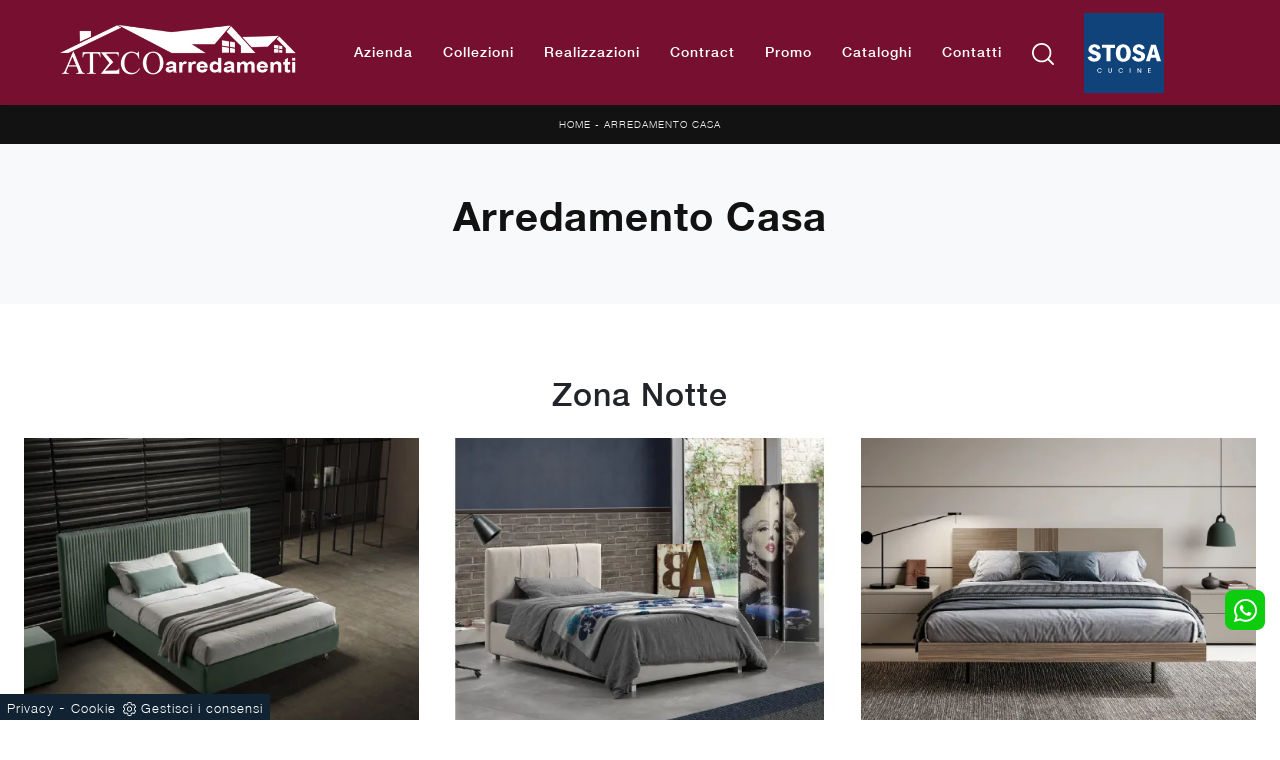

--- FILE ---
content_type: text/html; Charset=UTF-8
request_url: https://www.atecoarredamenti.com/arredamento-casa
body_size: 31507
content:
<!doctype HTML>
<html prefix="og: http://ogp.me/ns#" lang="it">
  <head>
    <meta charset="utf-8">
    <title>Arredamento Casa</title>
    <script type="application/ld+json">
{
 "@context": "http://schema.org",
 "@type": "BreadcrumbList",
 "itemListElement":
 [
  {
   "@type": "ListItem",
   "position": 1,
   "item":
   {
    "@id": "http://www.atecoarredamenti.com/arredamento-casa",
    "name": "Arredamento Casa"
    }
  }
 ]
}
</script>
    <meta name="description" content="">
    <meta name="robots" content="index, follow">
    <meta name="viewport" content="width=device-width, initial-scale=1, shrink-to-fit=no">
    <meta name="format-detection" content="telephone=no">
    <link rel="canonical" href="https://www.atecoarredamenti.com/arredamento-casa">
    <meta property="og:title" content="Arredamento Casa">
    <meta property="og:type" content="website">
    <meta property="og:url" content="https://www.atecoarredamenti.com/arredamento-casa">
    <meta property="og:image" content="https://www.atecoarredamenti.com/img/1438/arredamento-casa-letti_c3it_1123721.webp">
    <meta property="og:description" content="">
    
    <meta name="facebook-domain-verification" content="7ejwk96h0ymjgbs2v7jxtfj090ko3y" />

    <link rel="preload" href="/@/js-css/css/b5/b51.min.css" as="style">
    <link rel="stylesheet" href="/@/js-css/css/b5/b51.min.css">
    <link rel="preload" href="/@/js-css/css/b5/b52.min.css" as="style">
    <link rel="stylesheet" href="/@/js-css/css/b5/b52.min.css">
    <link rel="preload" href="/@/js-css/css/b5/b53.min.css" as="style">
    <link rel="stylesheet" href="/@/js-css/css/b5/b53.min.css">
    <link rel="preload" href="/@/js-css/css/b5/b54.min.css" as="style">
    <link rel="stylesheet" href="/@/js-css/css/b5/b54.min.css">
    <link rel="preload" href="/@/js-css/css/b5/b55.min.css" as="style">
    <link rel="stylesheet" href="/@/js-css/css/b5/b55.min.css">
    <link rel="preload" as="style" href="/@/js-css/css/swiper.min.css">
    <link rel="stylesheet" href="/@/js-css/css/swiper.min.css">

    <style>@font-face {   font-family: "Helvetica Neue";   src: url("/@/fonts/helvetica_neue/helveticaneuethin.woff2") format("woff2"), url("/@/fonts/helvetica_neue/helveticaneuethin.woff") format("woff"), url("/@/fonts/helvetica_neue/helveticaneuethin.ttf") format("truetype");   font-style: normal;   font-weight: 300;   font-display: swap; }  @font-face {   font-family: "Helvetica Neue";   src: url("/@/fonts/helvetica_neue/helveticaneuelight.woff2") format("woff2"), url("/@/fonts/helvetica_neue/helveticaneuelight.woff") format("woff"), url("/@/fonts/helvetica_neue/helveticaneuelight.ttf") format("truetype");   font-style: normal;   font-weight: 400;   font-display: swap; } @font-face {    font-family: "Helvetica Neue";   src: url("/@/fonts/helvetica_neue/helveticaneuemedium.woff2") format("woff2"), url("/@/fonts/helvetica_neue/helveticaneuemedium.woff") format("woff"), url("/@/fonts/helvetica_neue/helveticaneuemedium.ttf") format("truetype");   font-style: normal;   font-weight: 500;   font-display: swap; } @font-face {   font-family: "Helvetica Neue";   src: url("/@/fonts/helvetica_neue/helveticaneuebold.woff2") format("woff2"), url("/@/fonts/helvetica_neue/helveticaneuebold.woff") format("woff"), url("/@/fonts/helvetica_neue/helveticaneuebold.ttf") format("truetype");   font-style: normal;   font-weight: 700;   font-display: swap; } :root { --primary: #771030; --white: #fff; --black: #232323; --dark: #121212; --gray-light: #cfd6da; --gray-sup-light: #ececec; --gray-dark: #999; --gray-white: #f8f9fa; --red-sconto: #771030; --blue: #163f75; --cream: #eee8e3;}  h1,.h1 {font-family: 'Helvetica Neue', serif; font-weight:700!important;} h2, h3, h4, h5, h6, .h2, .h3, .h4, .h5, .h6 {font-family: 'Helvetica Neue', serif; font-weight: 500;} body{text-rendering: optimizelegibility; color:#212529; position: relative; overflow-x: hidden; font-family: 'Helvetica Neue', sans-serif; font-size: 15px; font-weight: 400; letter-spacing: 1px;} /*html {font-size: 10px;}*/ /* Variabili Generali */ /*:root {--primary: #ea2929; --white: #fff; --black: #232323; --dark: #000; --gray-light: #cfd6da; --gray-sup-light: #eee; --gray-dark: #999; --gray-white: #f8f9fa; --red-sconto: #C11B28; --green-pag: #355c5e;} html {font-size: 10px;} body {font-family: Poppins,sans-serif; font-weight: 400; color: var(--dark); max-width: 1920px; margin: 0 auto; overflow-x: hidden;letter-spacing: .05rem;}*/ :focus, a, a:focus, a:hover {outline: 0; text-decoration: none;} a, .a {color: var(--gray-dark); transition: all .5s linear;} a:hover, .a:hover {text-decoration: none!important; color: var(--black);} p, .p {/*font-size: 1.3rem; color: var(--black);*/} .posAncor {position: absolute; top: -150px;} .c-1300 {max-width: 1300px!important;} .contutto {    max-width: 1920px;    margin: 0 auto;} .hs-nav {    position: sticky;    position: -webkit-sticky;    z-index: 30;    top: 0;    background-color: var(--gray-dark);    transition: top 0.3s;    box-shadow: 0 0 10px -8px #333;} .sticky-top{z-index: 12!important;} @media(min-width: 1400px){   .container, .container-lg, .container-md, .container-sm, .container-xl, .container-xxl {max-width: 1600px;} } /* Stilo padding custom sito */ .paddingLR {padding-left: 15rem; padding-right: 15rem;} @media(max-width: 1600px){   .paddingLR {padding-left: 10rem; padding-right: 10rem;} } @media(max-width: 1280px){   .paddingLR {padding-left: 6rem; padding-right: 6rem;} } @media(max-width: 1024px){   .paddingLR {padding-left: 1rem; padding-right: 1rem;} } @media(max-width: 576px){   .topSez { /*    height: 25vh!important; */   }   .topSez img {     transform: scale(1.2)!important;     object-fit: none!important;     position: absolute!important;   }   .h1Bread .descrizione { display:none;} } /* Fine Stilo padding custom sito */ /* Stilo Pulsante TAG Dinamici */ .btnh {border-radius: 4px; border: 0.5px solid gray; color: #222 !important; display: inline-block; margin: 0 0.25em; overflow: hidden; padding: 24px 38px 24px 16px; position: relative; text-decoration: none; line-height: 1; border-radius: 0;} .btnh .btn-content {font-weight: 300; font-size: 1em; line-height: 1.2; padding: 0 26px; position: relative; right: 0; transition: right 300ms ease; display: block; text-align: left;} .btnh .icon {border-left: 1px solid #eee; position: absolute; right: 0; text-align: center; top: 50%; transition: all 300ms ease; transform: translateY(-50%); width: 40px; height: 70%;} .btnh .icon i {position: relative; top: 75%; transform: translateY(-50%); font-size: 30px; display: block; width: 100%; height: 100%;} .fa-angle-right::before {content: ""; background: url('/@/js-css/svg/right-arrow.svg'); width: 25px; height: 25px; display: block; background-size: cover; background-position: center; background-repeat: no-repeat; margin: 0 auto;} .btnh:hover .btn-content {right: 100%;} .btnh:hover .icon {border-left: 0; font-size: 1.8em; width: 100%;} /* Fine Stilo Pulsante TAG Dinamici */   .testata::before {   content: '';   background: rgba(0,0,0,0.25);   width: 100%;   height: 100%;   position: absolute;   left:0;   z-index: 1; } .testata .row {   display: grid;   margin: 0px auto;   vertical-align: middle;   height: 100%; } .testata .row div{   z-index: 10; } .testata > *{ color:#FFF; text-align:center;}   .ct-culture {   margin: 0;   padding: 0;   /*min-height: 100vh;*/   margin-top: 100px;   background-position: center !important;   background-size: cover !important;   background-repeat: no-repeat !important;   display: flex;   align-items: flex-end; }  .return-menu {   width: 24px;   height: 25px;   border: 0;   outline: none;   padding: 0;   background-image: url(/1070/imgs/right-arrow-w.svg);   background-repeat: no-repeat;   background-position: center;   background-size: 100%;   margin: 9px 0;   margin-left: 45px; }  .profili-text__btm:before {   display: none; }    @media (max-width: 991px) {    .info h3 {     font-size: 20px;   }     .ct-image-home img {     height: auto;   }   /*.slider-home .text-slider {   display: none; }*/   .icon-service {     text-align: center;   }   .icon-service svg {     order: 2;   }   .ct-service-img-right {     padding-left: 0;     margin-top: 30px;   }   .prod-descr {     /*font-size: 18px;     line-height: 24px;*/   }   .prezziPag p{font-size: 18px!important;text-align:center;}   .profili-translate {     transform: none !important;     position: static !important;     width: 100% !important;   }   .profili-translate:before {     display: none;   }   .profili-text,   .profili-text-center {     /* padding: 15px !important;     min-height: inherit !important;     padding-top: 20px!important;*/   }   .profili-text h2,   .profili-text-center h2 {     font-size: 20px !important;     margin-bottom: 20px !important;   }    .profili-text:before {     display: none;   }   .content-page-title h1 {     /*        font-size: 45px;     line-height: 100%;*/     font-size: 35px;     line-height: 32px;   }   .ct-service h2 {     font-size: 33px;     line-height: 36px;   }   /*.tit-1-contact {   margin-top: -30px !important; }*/   /*.contatti_ct h2 {   font-size: 30px; }*/   .video-company {     margin: 0;   }   .cataloghi h2 {     font-size: 28px;   }   .info-rub {     font-size: 28px;   }   .ct-image-home-text,   .container-testo-immagine a {     font-size: 18px;     margin-top: 10px;     margin-bottom: 30px;   }   .page-backdrop {     position: fixed;     top: 0;     left: -100%;     width: 100%;     background: #f2f2f2;     bottom: 0;     background: radial-gradient(854.92px at 0% 100%, #333 0%, #2b2b2b 100%);     opacity: 0;     z-index: 1019;     transition: all 0.4s;   }   .page-backdrop.active {     left: 0;     opacity: 0.8;   }   footer {     /*padding: 50px 0;*/   }   footer .widget_media_image {     margin-bottom: 40px;   }   .col-footer a,   .col-footer p {     line-height: 40px;   }   .col-footer-social {     justify-content: flex-start;   }   .col-footer-social a {     position: relative;     left: -10px;   }   .regis .justify-content-end {     justify-content: flex-start !important;   }   .regis .row {     flex-direction: column-reverse;   }   .regis .copyrights {     margin-top: 28px;   }   .list-horizontal {     width: 100%;   }   .list-unstyled h3.h3-menu {     font-size: 16px;     color: #fff !important;   }   a.dropdown-item.nav-link.text-small.pb-2.mb-1.d-block {     font-size: 14px;   }   .navbar-nav .nav-link {     font-size: 16px;     /*font-weight: 400;*/     padding: 15px 15px;   }   .dropdown-menu .nav-link {     color: #fff !important;   }   .navbar-light .navbar-toggler-icon {     filter: invert(1);   }   .contatti_ct {     /* padding-top: 30px;*/   }   /*  .content-partner .swiper-slide {   width: 30% !important;   margin-left: 15px !important;   margin-right: 15px !important; }*/   .slider-home .text-slider {     font-size: 14px;   }   .list-horizontal .nav-item {     width: 100% !important;   }   iframe {     width: 100%;   }   .navbar-expand-lg .navbar-nav .dropdown-menu {     transform: none;     position: relative;     width: 100%;     background:transparent;   }   .navbar-expand-lg .navbar-nav .dropdown-menu .dropdown-item{     color:#FFF;     padding: 8px 15px;   }   .c-txt-rub-sez p,   .testo-centro p {     font-size: 15px;   }   .c-txt-rub-sez {     padding: 0 15px;   }   .cataloghi {     /*margin: 5px;*/     padding: 10px;     font-size: 14px;   }   .ric-prev {     /*margin: 5px;*/     padding: 10px 8px;     font-size: 14px;   }   .link-aft-cat-foot a {     border: none;     display: block;     margin-bottom: 10px;     text-align: center;   }   .link-cat-foot a {     display: block;     margin-bottom: 10px;     text-align: center;   }   .max-logo-foot {     margin: 0 auto;   }   .last-foot {     text-align: center;   }   .bread p a {     font-size: 10px;   }   .navbar-right_tag {     box-shadow: none;   }   .navbar-right_tag .dropdown_tag span {     font-size: 14px;     padding: 0px 3px;   }   .testo-centro h2 {     font-size: 22px;     text-align: center;   }   .testo-centro p {     font-size: 14px;     text-align: justify;   }   .info {     /*padding-top: 30px;*/   }   .titcat h4 {     font-size: 22px;   }   .dinamico ul li {     margin-right: 0;     width: 100%;   }   .dinamico ul li a {     font-size: 14px;     text-align: center;     padding: 8px 60px;   }   .navbar-light .navbar-brand {     width: auto;   }   .expand-menu, .expand-menu-1, .expand-menu-2 {     color: #FFF;     position: absolute;     right: 0;     /*height: 40px;*/     top: 8px;     font-size: 24px;     z-index: 10;     /*width: 40px;*/     display: block;     /*line-height: 40px;*/     background: transparent;     text-align: center;     border: 0;     outline: none;     cursor: pointer;   }   .expand-menu:after, .expand-menu-1:after , .expand-menu-2:after {     content: "+";   }   .expand-menu.active:after,.expand-menu-1.active:after ,.expand-menu-2.active:after {     content: "-";   }   .dropdown:hover .dropdown-menu {     display: none !important;   }   .dropdown .dropdown-menu.active {     display: block !important;   }   a.nav-link.nav-link2.text-small.pb-2.mb-1.d-block.nav-heading {     text-transform: uppercase;   }   a.dropdown-item.nav-link.text-small.pb-2.mb-1.d-block {     text-transform: none;   }   .list-unstyled.bg-white {     background: transparent !important;   }   .navbar-light .navbar-brand img {     /*margin-left: 15px;     width: auto;     height: 68px;*/   }   .dropdown-menu .list-unstyled .nav-item:first-child {     border: 0;   }   .dropdown-menu {     height: auto;   }   .dropdown-menu .mega-mob { /*    padding: 0;*/   }   .dropdown-menu > .container {     background: transparent;   }   .navbar-nav .nav-link.active:after {     display: none;   }   .nav-item a.h3-menu {     justify-content: flex-start;     color:#FFF!important;     border-bottom: 1px solid #FFF;   }    .gray_btn {     background: #666666;   }   .green_btn {     background: #59baaf;   }   .menu_outlet .box_home_prodotti {     width: 50%;   }   .profili-text-center {     margin-top: 0;   }   .fir-line {     margin-top: 0px;   }   .slider-home .text-slider h2 {     font-size: 28px!important;     line-height: 36px!important;   }   .slider-home .swiper-pagination {     right: 15px;   }   .image-new .cornice {     display: none;   }   .home-first-row {     padding-top: 50px;     padding-bottom: 30px;   }   .image-new img {     padding-left: 0;     padding-right: 0;   }   .profili-text-new {     padding-left: 0;     margin: 30px 0;   }   .title-new {     font-size: 26px;     line-height: 30px;     margin-bottom: 12px;   }   .box-home-btm h2 {     font-size: 26px;     line-height: 30px;   }   .home-second-row .title-new {     margin-bottom: 10px;   }   .row-collection-home > .col-12 {     padding-left: 15px;     padding-right: 15px;   }   a.ct-image-home {     margin-bottom: 20px;   }   .home-third-row {     /*margin-bottom: 100px;*/   }   .home-third-row .box-catalog-text {     padding: 35px 26px;   }   .home-fourth-row .profili-text-new {     padding-right: 0;   }   .home-fourth-row .image-new img {     padding-left: 0;     margin-bottom: 40px;   }   .home-fourth-row {     margin-bottom: 40px;   }   .col-footer-new {     flex-direction: column;   }   .col-footer-new .col-flex {     padding-left: 20px;   }   footer .widget_media_image {     margin-bottom: 25px;   }   .col-footer-new .col-flex {     width: 100%;     margin-bottom: 50px;   }   .col-footer-new .col-flex.col-flex-1 {     width: 100%;   }   .col-footer-new .col-flex a {     display: block;   }   .col-footer-new {     margin-bottom: 0;   }   footer .follow-text {     text-align: left;     padding-left: 20px;   }   .col-footer-social {     padding-left: 20px;   }   .back-to-top {     position: absolute;     top: 60px;     right: 20px;   }   footer {     position: relative;   }   footer .flex-right {     display: none;     position: static;   }   .regis .copyrights {     margin-bottom: 40px;   }   .show-desktop {     display: none;   } }  .bread {margin: 0; padding: 12px 15px; background: var(--dark); color: var(--white); font-size: 10px;  } .bread a {color: var(--gray-sup-light);} .bread a:hover {color: var(--white);} .ricalcoloHead {transition: all .3s ease-out;}  .formm {padding-bottom: 0px;} .formm button {/*font-weight: 700; border-radius: 0; padding: 0.6878rem 1.5rem; display: inline-block; color: #212529; text-align: center; vertical-align: middle; font-size: 16px; transition: color 0.15s ease-in-out, background-color 0.15s ease-in-out, border-color 0.15s ease-in-out, box-shadow 0.15s ease-in-out; padding: 0; margin-top: 20px; margin-bottom: 40px;*/} .formm button .btn__icon_circle {content: ""; display: inline-block; width: 48px; height: 48px; line-height: 45px; font-size: 16px; border: 1px solid; border-radius: 100%; margin-right: 13px; text-align: center; background: #222; color: #fff;} .formm input { background: #FFF; text-align: left; border-top: none; border-left: none; border-right: none; border-bottom: 1px solid #ccc; font-size: 16px;  line-height: 1.33;} .formm select {text-align: left !important; border-top: none; border-left: none; border-right: none; -moz-appearance: none; -webkit-appearance: none; appearance: none; border-bottom: 1px solid #ccc; font-size: 16px; line-height: 1.33;} .formm textarea {text-align: left; border-top: none; border-left: none; border-right: none; border-bottom: 1px solid #ccc; font-size: 16px;  line-height: 1.33;} .btn-primary {background: transparent; border: 0;} .btn-primary:hover, .btn-primary:focus, .btn-primary:active {color: #212529 !important; background: transparent !important; border: 0 !important; box-shadow: none;} .form-group .marg-bot-10 {margin-bottom: 20px;} .form-control {border-radius: 0; font-weight: 400; padding: .65rem; font-size: 14px!important; color: #6c757d; transition: border-color 0.15s ease-in-out, box-shadow 0.15s ease-in-out; background-color: var(--white); border-left: 0!important;border-right: 0!important;border-top: 0!important; border-bottom: 1px solid #ced4da !important; /*height: calc(1.5em + 1.25rem + 2px);*/} .form-control::placeholder {color: #6c757d; opacity: 1;} .form-control:focus {box-shadow: none; border-color: #ccc; background: transparent !important; color: #495057 !important;}      .bg-light .paragrafoSinistraProd > *, .bg-light .paragrafoCentroSliderProd .contPar > * {color:var(--black)!important;} .bg-dark .paragrafoSinistraProd > *, .bg-dark .paragrafoCentroSliderProd .contPar > * {color:var(--white)!important;}   @media(max-width: 991px) {   .testo-centro {     padding: 0 15px !important;     padding-top: 20px !important;   }    .p0-mob {     padding: 0 !important;   }    .navbar-right_tag .dropdown_tag {     margin: 0 .25rem;   }    .nav-item {     text-align: center;   }   /* .prec {     display: none;   }    .succ {     display: none;   }*/    .h-350 h1 {     display: none;   }    .h-350 .ok h1 {     display: block !important;     max-width: 100%;     min-width: 100%;     margin-right: 0;     margin-bottom: 20px;     margin-top: 10px;   }    .h-350 .ok1 h1 {     display: block !important;     max-width: 100%;     min-width: 100%;     margin: 0;     margin-top: 10px;   }    .prec1 {     display: inline-block;   }    .succ1 {     display: inline-block;   }    .bread p {     text-align: center;   }    .mt-md-4 {     margin-top: 1.5rem !important;   }   .page-backdrop {     position: fixed;     top: 0;     left: -100%;     width: 100%;     background: #f2f2f2;     bottom: 0;     background: radial-gradient(854.92px at 0% 100%, #333 0%, #2b2b2b 100%);     opacity: 0;     z-index: 1019;     transition: all 0.4s;   }   .page-backdrop.active {     left: 0;     opacity: 0.8;   }   .mega-mob .h3-menu {font-weight: 500;  transition: 0.2s;  font-size: 16px; width: 100%; height: 100%; width: 100%; display: flex; justify-content: left;}    a.dropdown-item.nav-link.text-small.pb-2.mb-1.d-block {     font-size: 14px;   }   .navbar-nav .nav-link {     font-size: 16px;     font-weight: 500;     padding: 15px 15px;   }   .dropdown-menu .nav-link {     color: #fff !important;   }   .navbar-light .navbar-toggler-icon {     filter: invert(1);   }   .navbar-expand-lg .navbar-nav .dropdown-menu {     transform: none;     position: relative;     width: 100%;     background:transparent;   }   .navbar-expand-lg .navbar-nav .dropdown-menu .dropdown-item{     color:#FFF; 	padding: 0 0 .5rem 0!important;   }     .expand-menu, .expand-menu-1, .expand-menu-2 {     color: #FFF;     position: absolute;     right: 0;     /*height: 40px;*/     top: 0px;     font-size: 18px;     font-weight: 700;     z-index: 10;     /*width: 40px;*/     display: block;     line-height: inherit;     background: transparent;     text-align: center;     border: 0;     outline: none;     cursor: pointer;   }   .expand-menu:after, .expand-menu-1:after , .expand-menu-2:after {     content: "+";   }   .expand-menu.active:after,.expand-menu-1.active:after ,.expand-menu-2.active:after {     content: "-";   }   .dropdown:hover .dropdown-menu {     display: none !important;   }   .dropdown .dropdown-menu.active {     display: block !important;   }   a.nav-link.nav-link2.text-small.pb-2.mb-1.d-block.nav-heading {     text-transform: uppercase;   }   a.dropdown-item.nav-link.text-small.pb-2.mb-1.d-block {     text-transform: none;   }   .list-unstyled.bg-white {     background: transparent !important;   }   .navbar-light .navbar-brand img {     /*margin-left: 15px;*/     width: auto;     height: 50px;   }   .dropdown-menu .list-unstyled .nav-item:first-child {     border: 0;   }   .dropdown-menu {     height: auto;   }   .dropdown-menu .mega-mob {     /*    padding: 0;*/   }   .dropdown-menu > .container {     background: transparent;   }   .navbar-nav .nav-link.active:after {     display: none;   }   .nav-item a.h3-menu {     justify-content: flex-start;     color:#FFF!important;     border-bottom: 1px solid #FFF;   } }  @media(max-width: 991px){   .drop-1 {display:block!important;}   a[class*="giro_giostra"] {display: none!important;} }   .show-mobile {   display: none; }  @media (max-width: 991px) {   .show-mobile {     display: block;   }   .dropdown {     position: relative!important;   } }  @media(max-width: 991px){   .mobile__nav_btm {     display: flex;   }   .mobile__nav_btm a {     width: 50%;     height: 45px;     text-transform: uppercase;     color: white;     display: flex;     align-items: center;     justify-content: center;     font-size: 14px;   }   #navbarNavDropdown { padding: 80px 1rem!important; display: block !important; position: fixed; top: 0; left: -100%; height: 100vh; width: 100%; background: var(--red-sconto); bottom: 0; overflow-y: auto; -webkit-transition: left 0.3s; -moz-transition: left 0.3s; -o-transition: left 0.3s; transition: left 0.3s; z-index: 1020;}   #navbarNavDropdown.active {left: 0;}   nav.navbar {/*height: 82px;*/ padding-top: 7px !important; padding-bottom: 7px !important;}   .navbar-light .navbar-toggler {margin-top: 0px;padding: 0;}   nav.navbar .container {width: 100%; margin: 0; max-width: 100%;}   nav.navbar.headroom--unpinned {height: 71px; padding-top: 0px !important;}   .navbar-light .navbar-toggler {/*position: absolute; right: 7px; top: 24px;*/ z-index:1030; }   .head__inside {display: none;}   .navbar-nav .nav-item {height: auto; text-align: left; border-bottom: 0px solid #545454; }   .navbar-right_tag .dropdown_tag span {padding: 0px 3px; display: block; text-align: left; margin: 0px!important;}   .navbar-right_tag .dropdown_tag { /* margin: 0; padding: 0; display:block; */ }    .mega-mob { -webkit-column-count: 1!important;-moz-column-count: 1!important;column-count: 1!important;     -webkit-column-gap: 15px!important;-moz-column-gap: 15px!important;column-gap: 15px!important;}   .back-to-top-with-quote1-menu, .back-to-top-with-quote2-menu{ display: none; }   .navbar-nav .nav-link { padding: 0 0 0 0!important; font-size: 16px!important; font-weight: 700!important; color: var(--white) !important; }   .mega-mob .h3-menu  {  color: var(--dark) !important;  }   .mega-mob a {  color: var(--white) !important;  }   .list-unstyled{ padding: 0 0 1rem 0; margin:  0 0 1rem 0; }   .dropdown-menu .mega-mob .list-unstyled, .bordone { border-bottom: 1px solid #FFF!important; }   .nav-link.selected { color: var(--white) !important; } }    /* Stilo pezzo informazioni con pulsante */ .textInfoHome {text-align: center;} .textInfoHome p {  max-width: 72rem; margin: 0 auto; text-align: center;} .textInfoHome p strong {font-weight: 500; text-decoration: underline;} .textInfoHome a {position: relative; display: inline-flex; align-items: center; justify-content: center; padding: 1rem 1.5rem; border: 1px solid var(--gray-light); font-size: 14px; /*line-height: 1.1rem;*/ font-weight: 700; letter-spacing: .01em; transition: border .3s; margin-top: 1.5rem; cursor: pointer;} .textInfoHome .txtInfoHome {color: var(--black); text-transform: uppercase; z-index: 1; transition: color .3s;position: relative;} .textInfoHome .iconInfoHome {fill: var(--red-sconto); z-index: 1; transition: fill .3s;position: relative;} .textInfoHome .iconInfoHome svg {width: 20px; height: 20px; margin-top: 5px; margin-right: 18px;} .textInfoHome a::before {content: ""; position: absolute; left: 0; top: 0; width: 0; height: 100%; background-color: var(--red-sconto); transition: width .3s;} .textInfoHome a:hover {border: 1px solid var(--red-sconto);} .textInfoHome a:hover::before {width: 100%;} .textInfoHome a:hover .txtInfoHome {color: var(--white);} .textInfoHome a:hover .iconInfoHome {fill: var(--white);} .textInfoHome a:hover .iconInfoHome svg {fill: var(--white);}   @media(max-width: 767px){   .textInfoHome a { padding: .5rem 1rem; } }   .topSez, .bgTag, .row_topSez::after {   background-color: var(--gray-white)!important; }              </style> 
    <style>/* Inizio CSS Rubrica */.bgRub {background-color: var(--white); color: var(--dark); padding-top: 9rem;}.bgRub h1 {text-transform: uppercase; color: var(--dark); font-size: 35px; letter-spacing: .5px;}.bgRub p {color: var(--dark);}.bgRub a {color: var(--black);}.bgRub a:hover {color: var(--dark);}.descrizione {font-size: 15px!important;}.scopriProd {padding-bottom: 5px;}@media(max-width: 767px){  .descrizione {font-size: 13px !important;}}.topSez { /*height: 25vh; min-height: 25rem; */ overflow: hidden; position: relative;}.row_topSez {display: flex; height: 100%; position: relative; align-items: center;}.topSez img {z-index:-1; pointer-events: none; position: fixed; left:0; height: 100%; width: 100%; padding:0;  object-fit: cover; transform: scale(1.06); }.row_topSez::after {content: ''; position: absolute; top: 0; left: 0; right: 0; bottom: 0; background-color: var(--white);   }.topSez .h1Bread {z-index: 10;}.topSez h1 {  color: var(--dark);  }.topSez p {color: var(--dark);}.topSez a {color: var(--gray-sup-light);}.topSez a:hover {color: var(--white);}.descrizione {font-size: 15px!important;}.topSez .bread {font-size: 1.2rem; color: var(--white);}/* Stilo lo scroll down */.sliderHome_scroll {display: flex; align-items: center; justify-content: center; position: absolute;  left: calc(50% - 66px);  bottom: 0rem;   z-index: 2; cursor: pointer; transition: opacity .3s;}.sliderHome_scroll a {display: flex; transition: opacity .3s;}.sliderHome_scroll a:hover {opacity: .6;}.sliderHome_scrollIcon {position: relative; width: 2.2rem; height: 3rem; top: 50%; box-shadow: inset 0 0 0 2px var(--dark); border-radius: 2.5rem;}.sliderHome_scrollIcon::before {content: ""; position: absolute; left: calc(50% - 1px); width: .2rem; height: .6rem; background: var(--dark); top: .5rem; border-radius: .4rem; animation-duration: 1.5s; animation-iteration-count: infinite; animation-name: scroll;}.sliderHome_scrollText {padding-top: .6rem; font-size: 1.6rem; line-height: 2rem; font-weight: 500; color: var(--dark); padding-left: 1.5rem;}@media(max-width: 1024px){  .bread{padding-left: 2rem; padding-right: 2rem;}}/* Effetto scorrimento rotellina mouse */@keyframes scroll{  0%{opacity:1}to{opacity:0;transform:translateY(1rem)}}/* Fine CSS Rubrica */</style>
    <style>/* Inizio CSS Schedina Sezioni */.schedinaSez h4 {   text-align: left; font-weight: 500; color: var(--black);}.schedinaSez figure {margin: 0!important; overflow: hidden; position: relative;}.schedinaSez img {transform: scale(1); transition: all .6s linear;}.schedinaSez a:hover img {transform: scale(1.1);}.schedinaSez a {transition: all .5s linear;}.schedinaSez a:hover {/*box-shadow: 0 0 1.5rem -1rem var(--gray-light);*/}/* Fine CSS Schedina Sezioni *//* Inizio CSS Schedina Sezioni */.schedinaSez h4 {   text-align: left; font-weight: 500; color: var(--black);}.schedinaSez figure {margin: 0!important; overflow: hidden; position: relative;}.schedinaSez img {transform: scale(1); transition: all .6s linear;}.schedinaSez a:hover img {transform: scale(1.1);}.schedinaSez a {transition: all .5s linear;}.schedinaSez a:hover {/*box-shadow: 0 0 1.5rem -1rem var(--gray-light);*/}/* Fine CSS Schedina Sezioni *//* Inizio CSS Schedina Sezioni */.schedinaSez h4 {   text-align: left; font-weight: 500; color: var(--black);}.schedinaSez figure {margin: 0!important; overflow: hidden; position: relative;}.schedinaSez img {transform: scale(1); transition: all .6s linear;}.schedinaSez a:hover img {transform: scale(1.1);}.schedinaSez a {transition: all .5s linear;}.schedinaSez a:hover {/*box-shadow: 0 0 1.5rem -1rem var(--gray-light);*/}/* Fine CSS Schedina Sezioni *//* Inizio CSS Schedina Sezioni */.schedinaSez h4 {   text-align: left; font-weight: 500; color: var(--black);}.schedinaSez figure {margin: 0!important; overflow: hidden; position: relative;}.schedinaSez img {transform: scale(1); transition: all .6s linear;}.schedinaSez a:hover img {transform: scale(1.1);}.schedinaSez a {transition: all .5s linear;}.schedinaSez a:hover {/*box-shadow: 0 0 1.5rem -1rem var(--gray-light);*/}/* Fine CSS Schedina Sezioni *//* Inizio CSS Schedina Sezioni */.schedinaSez h4 {   text-align: left; font-weight: 500; color: var(--black);}.schedinaSez figure {margin: 0!important; overflow: hidden; position: relative;}.schedinaSez img {transform: scale(1); transition: all .6s linear;}.schedinaSez a:hover img {transform: scale(1.1);}.schedinaSez a {transition: all .5s linear;}.schedinaSez a:hover {/*box-shadow: 0 0 1.5rem -1rem var(--gray-light);*/}/* Fine CSS Schedina Sezioni *//* Inizio CSS Schedina Sezioni */.schedinaSez h4 {   text-align: left; font-weight: 500; color: var(--black);}.schedinaSez figure {margin: 0!important; overflow: hidden; position: relative;}.schedinaSez img {transform: scale(1); transition: all .6s linear;}.schedinaSez a:hover img {transform: scale(1.1);}.schedinaSez a {transition: all .5s linear;}.schedinaSez a:hover {/*box-shadow: 0 0 1.5rem -1rem var(--gray-light);*/}/* Fine CSS Schedina Sezioni *//* Inizio CSS Schedina Sezioni */.schedinaSez h4 {   text-align: left; font-weight: 500; color: var(--black);}.schedinaSez figure {margin: 0!important; overflow: hidden; position: relative;}.schedinaSez img {transform: scale(1); transition: all .6s linear;}.schedinaSez a:hover img {transform: scale(1.1);}.schedinaSez a {transition: all .5s linear;}.schedinaSez a:hover {/*box-shadow: 0 0 1.5rem -1rem var(--gray-light);*/}/* Fine CSS Schedina Sezioni *//* Inizio CSS Schedina Sezioni */.schedinaSez h4 {   text-align: left; font-weight: 500; color: var(--black);}.schedinaSez figure {margin: 0!important; overflow: hidden; position: relative;}.schedinaSez img {transform: scale(1); transition: all .6s linear;}.schedinaSez a:hover img {transform: scale(1.1);}.schedinaSez a {transition: all .5s linear;}.schedinaSez a:hover {/*box-shadow: 0 0 1.5rem -1rem var(--gray-light);*/}/* Fine CSS Schedina Sezioni *//* Inizio CSS Schedina Sezioni */.schedinaSez h4 {   text-align: left; font-weight: 500; color: var(--black);}.schedinaSez figure {margin: 0!important; overflow: hidden; position: relative;}.schedinaSez img {transform: scale(1); transition: all .6s linear;}.schedinaSez a:hover img {transform: scale(1.1);}.schedinaSez a {transition: all .5s linear;}.schedinaSez a:hover {/*box-shadow: 0 0 1.5rem -1rem var(--gray-light);*/}/* Fine CSS Schedina Sezioni *//* Inizio CSS Schedina Sezioni */.schedinaSez h4 {   text-align: left; font-weight: 500; color: var(--black);}.schedinaSez figure {margin: 0!important; overflow: hidden; position: relative;}.schedinaSez img {transform: scale(1); transition: all .6s linear;}.schedinaSez a:hover img {transform: scale(1.1);}.schedinaSez a {transition: all .5s linear;}.schedinaSez a:hover {/*box-shadow: 0 0 1.5rem -1rem var(--gray-light);*/}/* Fine CSS Schedina Sezioni *//* Inizio CSS Schedina Sezioni */.schedinaSez h4 {   text-align: left; font-weight: 500; color: var(--black);}.schedinaSez figure {margin: 0!important; overflow: hidden; position: relative;}.schedinaSez img {transform: scale(1); transition: all .6s linear;}.schedinaSez a:hover img {transform: scale(1.1);}.schedinaSez a {transition: all .5s linear;}.schedinaSez a:hover {/*box-shadow: 0 0 1.5rem -1rem var(--gray-light);*/}/* Fine CSS Schedina Sezioni *//* Inizio CSS Schedina Sezioni */.schedinaSez h4 {   text-align: left; font-weight: 500; color: var(--black);}.schedinaSez figure {margin: 0!important; overflow: hidden; position: relative;}.schedinaSez img {transform: scale(1); transition: all .6s linear;}.schedinaSez a:hover img {transform: scale(1.1);}.schedinaSez a {transition: all .5s linear;}.schedinaSez a:hover {/*box-shadow: 0 0 1.5rem -1rem var(--gray-light);*/}/* Fine CSS Schedina Sezioni *//* Inizio CSS Schedina Sezioni */.schedinaSez h4 {   text-align: left; font-weight: 500; color: var(--black);}.schedinaSez figure {margin: 0!important; overflow: hidden; position: relative;}.schedinaSez img {transform: scale(1); transition: all .6s linear;}.schedinaSez a:hover img {transform: scale(1.1);}.schedinaSez a {transition: all .5s linear;}.schedinaSez a:hover {/*box-shadow: 0 0 1.5rem -1rem var(--gray-light);*/}/* Fine CSS Schedina Sezioni *//* Inizio CSS Schedina Sezioni */.schedinaSez h4 {   text-align: left; font-weight: 500; color: var(--black);}.schedinaSez figure {margin: 0!important; overflow: hidden; position: relative;}.schedinaSez img {transform: scale(1); transition: all .6s linear;}.schedinaSez a:hover img {transform: scale(1.1);}.schedinaSez a {transition: all .5s linear;}.schedinaSez a:hover {/*box-shadow: 0 0 1.5rem -1rem var(--gray-light);*/}/* Fine CSS Schedina Sezioni *//* Inizio CSS Schedina Sezioni */.schedinaSez h4 {   text-align: left; font-weight: 500; color: var(--black);}.schedinaSez figure {margin: 0!important; overflow: hidden; position: relative;}.schedinaSez img {transform: scale(1); transition: all .6s linear;}.schedinaSez a:hover img {transform: scale(1.1);}.schedinaSez a {transition: all .5s linear;}.schedinaSez a:hover {/*box-shadow: 0 0 1.5rem -1rem var(--gray-light);*/}/* Fine CSS Schedina Sezioni *//* Inizio CSS Schedina Sezioni */.schedinaSez h4 {   text-align: left; font-weight: 500; color: var(--black);}.schedinaSez figure {margin: 0!important; overflow: hidden; position: relative;}.schedinaSez img {transform: scale(1); transition: all .6s linear;}.schedinaSez a:hover img {transform: scale(1.1);}.schedinaSez a {transition: all .5s linear;}.schedinaSez a:hover {/*box-shadow: 0 0 1.5rem -1rem var(--gray-light);*/}/* Fine CSS Schedina Sezioni *//* Inizio CSS Menu/Navbar *//* Stile Navbar */.hs-nav { padding: 0rem; }.hs-nav.scura {background: var(--red-sconto);}.hs-nav.scura .dropdown-toggle {color: var(--white)!important;}.margNav {padding-top: 0;}@media(max-width: 1024px){  .hs-nav {padding-left: 0rem; padding-right: 0rem;}}@media(max-width: 991px){  .drop-1 {display:block!important;}  a[class*="giro_giostra"] {display: none!important;}}/* menu */.dropdown-toggle::after {display: none;}.dropdown:hover .dropdown-menu {display: block !important;}.dropdown-menu {border-radius: 0px; margin-top: 0px;}.dropdown-menu > .container {background: #FFF;}.list-unstyled.bg-white {background: transparent !important;}.list-unstyled {text-align: center; margin-bottom: 1rem;}.nav-item a.h3-menu {color:#212529;font-weight: 600; border-bottom: 0px solid #232323; transition: 0.2s; text-transform: uppercase; font-size: 15px; width: 100%; height: 100%; padding: 12px 0; padding-bottom: 12px; padding-bottom: 6px; padding-right: 15px; padding-left: 15px; width: 100%; display: flex; justify-content: left;}.list-unstyled h3.h3-menu {/*color:#212529; */font-weight: 700;transition: 0.2s; /*text-transform: none; font-size: 13px; width: 100%; height: 100%; padding: 12px 0; padding-bottom: 12px; padding-bottom: 6px; padding-right: 15px; padding-left: 15px; text-transform: uppercase; */}.nav-item {padding: 0px 8px;}.nav-item:last-child {padding-right: 0px;}.nav-link {color: var(--white) !important; font-size: 13px; font-weight: 600;}.megamenu .drop-1 {  border: none;  width: 100vw;  left: 0;  right: 0;  top: auto;}.dropdown-menu {  transition: 0.2s;  width: 100%;  /*height: 0;*/  border: 0;}.dropdown-menu {  border-radius: 0px;  margin-top: 0px;  min-width: auto;  /*box-shadow: 0 .25rem .25rem rgba(0,0,0,.175) !important;*/}#navbarNavDropdown {width: 100%; align-items: flex-end; padding: 0px;}nav.navbar {transition: 0.4s; flex-direction: column; width: 100%; height: auto; overflow: visible;/* background: #232323;*/}nav.navbar.is-home {background: radial-gradient(944.96px at 0% 100%, #ededed 0%, #f2f2f2 100%);}nav.navbar.is-top {background: transparent !important; top: 30px;}nav.navbar.is-home.bg {background: radial-gradient(944.96px at 0% 100%, #ededed 0%, #f2f2f2 100%);}nav.navbar .container {margin-top: auto;}nav.navbar.is-home.headroom--unpinned {background: radial-gradient(944.96px at 0% 100%, #ededed 0%, #f2f2f2 100%); transform: translateY(-100%); transition: 0.4s;}nav.navbar.headroom--unpinned {transform: translateY(-100%); transition: 0.4s;}.headroom--pinned { background-color: rgba(11,54,156,1); transition: 0.4s;}.navbar-brand {margin: 0;}.navbar-nav {justify-content: center; width: 100%; margin: 0px 0 0 0;}.navbar-nav .nav-item {width: auto; height: auto; padding: 0; text-align: left;}.navbar-nav .nav-link {position: relative; transition: 0.9s; font-size: 14px; /*text-transform:uppercase;*/font-weight: 500; color: #fff; height: 100%; width: 100%; padding: 42px 0;}.navbar-nav .nav-link:hover,.navbar-nav .nav-link.attiva_s {/*color: var(--gray-light)!important;*/ }.navbar-expand-lg .navbar-nav .nav-link {padding-right: 15px; padding-left: 15px;}.dropdown-menu {transition: 0.2s; width: 100%; border: 0;}.dropdown:hover .dropdown-menu {height: auto; width: auto;}.navbar-expand-lg .navbar-nav .dropdown-menu {background: var(--red-sconto); /*width: 100vw; left: 0; position: absolute; right: 0; top: auto;*/}a.nav-link.nav-link2.text-small.pb-2.mb-1.d-block.nav-heading {font-weight: bold; border-bottom: 2px solid gray;}.head__inside--right {display: flex; align-items: center;}.head__inside--right a {text-transform: uppercase; color: #b9b9b9; transition: 0.3s ease; font-size: 14px; margin-right: 20px; display: flex; align-content: center; align-items: center;}.head__inside--right a:hover {color: #666;}.search:hover .addsearch {width: auto; opacity: 1;}.addsearch:hover,.addsearch:focus {width: auto; opacity: 1;}.addsearch:hover,.addsearch:focus {width: auto; opacity: 1;}.addsearch {cursor: auto; border: none; background: none; border-bottom: 1px solid #59baaf; color: white; width: 0; opacity: 0; transition: 0.3s ease;}.mega-mob .nav-item {height: auto;}.mega-mob .h3-menu {color: var(--white); font-size:16px; font-weight: 500;}.mega-mob .nav-item a:hover {background: none; color: var(--gray-white);}a.dropdown-item.nav-link.text-small.pb-2.d-block {font-size: 15px; text-align: left; padding: 5px 30px!important; font-weight:400;text-transform:none;}.dropdown-menu .nav-link {color: black !important;}.dropdown-item {transition: 0.2s; width: 100%; font-size: 14px; text-align: left;  /*padding-top: 4px;text-transform: uppercase;*/ font-weight: 400; color: var(--white);}.dropdown-item:hover {color: var(--gray-white) !important; background: transparent !important;}.dropdown {  position: static; }/* Fine CSS Menu/Navbar *//* Icon 1 */.first-button {border: 0;}.animated-icon1 { width: 30px; height: 20px; position: relative; margin: 0px; -webkit-transform: rotate(0deg);-moz-transform: rotate(0deg);-o-transform: rotate(0deg);transform: rotate(0deg);-webkit-transition: .5s ease-in-out;-moz-transition: .5s ease-in-out;-o-transition: .5s ease-in-out;transition: .5s ease-in-out;cursor: pointer;}.animated-icon1 span {display: block;position: absolute;height: 3px;width: 100%; opacity: 1;left: 0;-webkit-transform: rotate(0deg);-moz-transform: rotate(0deg);-o-transform: rotate(0deg);transform: rotate(0deg);-webkit-transition: .25s ease-in-out;-moz-transition: .25s ease-in-out;-o-transition: .25s ease-in-out;transition: .25s ease-in-out;}.animated-icon1 span {background: #FFF;}.animated-icon1 span:nth-child(1) {top: 0px;}.animated-icon1 span:nth-child(2) {top: 8px;}.animated-icon1 span:nth-child(3) {top: 16px;}.animated-icon1.open span:nth-child(1) {top: 11px;-webkit-transform: rotate(135deg);-moz-transform: rotate(135deg);-o-transform: rotate(135deg);transform: rotate(135deg);}.animated-icon1.open span:nth-child(2) {opacity: 0;left: -60px;}.animated-icon1.open span:nth-child(3) {top: 11px;-webkit-transform: rotate(-135deg);-moz-transform: rotate(-135deg);-o-transform: rotate(-135deg);transform: rotate(-135deg);}/*RICERCA*/.cerca_navbar {  margin: 0 15px;  z-index: 100;  /*width: 800px;*/  justify-content: end;  display: flex;  /*   margin-bottom: 15px; */}#search-box {  border-top-left-radius: 0px; border-bottom-left-radius: 0px;width: calc(100% - 45px)!important;  border-radius: 0!important;  text-align: left!important;  background-color: #f3f5f9!important;}#search-box2 {  width: calc(100% - 45px)!important;  border-radius: 0!important;  text-align: left!important;}#ricerchina{ position:absolute; left:0; right:0;top:100%; }@media(max-width: 991px){  .cerca_navbar {    margin: 0px!important;    width: 100%;  }} #ricerchina {   /*padding: 5px 15px 5px 15px; */ background: var(--red-sconto);}.ricerchina {margin-top: -4px;}.risultatiDestra li a p { font-size: 14px!important; font-style: normal!important; padding: .5rem 1.5rem!important;}.risultatiSinistra li a { font-size: 14px !important; text-align:left!important;}.fa-search{ background-image: url(/@/js-css/svg/loupe-w.svg); background-repeat: no-repeat; background-position: center center;background-size: 50% 50%;}.fa-times{ background-image: url(/@/js-css/svg/close-w.svg); background-repeat: no-repeat; background-position: center center;background-size: 50% 50%;}.cercaMenu svg {width: 22px; height: 22px; fill: #FFF; margin-top: 0px;}.cercaMenu { padding:15px; cursor: pointer; background: none; border: none;}.cercaMenu:focus {outline: none;}.cerca_navbar {padding-bottom: 0px; text-align: center;margin: 0px!important;  }#search-box {width: calc(100% - 41px)!important;}.cerca_navbar .fa-search {line-height: 0; padding: 10px 30px 10px 15px; background-color: #577cae; fill: #fff; border-radius: 0px; border-bottom-right-radius: 0px;}.searchResult { left: 3rem !important; right:3rem!important; top: calc(100% - 1rem)!important; /* width: 100%!important;*/}@media(max-width: 991px){  #search-box {width: calc(100% - 45px)!important;}  .cercaMenu {margin-top: -4px;}.searchResult { left: 1rem !important; right:1rem!important; }}.mega-mob {z-index:2; -webkit-column-count: 3;-moz-column-count: 3;column-count: 3;-webkit-column-gap: 35px;-moz-column-gap: 35px;column-gap: 35px;}a[class^="giro"] {display: none!important;}a[class^="giro_gio"] {display: block!important; padding: 0!important;}@media(max-width: 768px){.mega-mob { z-index:2; -webkit-column-count: 1;-moz-column-count: 1;column-count: 1;-webkit-column-gap: 35px;-moz-column-gap: 35px;column-gap: 35px;}.linkFoot .list-unstyled h3.h3-menu, .linkFoot a{ text-align: center!important; }}.mega-mob a { font-size: 14px; font-weight: 400;  color: var(--white); f/* ont-size: 1.4rem; margin-bottom: 6px; padding-left: 10px; padding-right: 10px;*/ }.mega-mob a:hover {color: var(--gray-white);}.mega-mob a[class^="h3-menu"] {display: block; font-size: 18px; font-weight: 500; color: var(--white); }/* Inizio CSS Footer */.box-grey-home5 {background: var(--dark); /*padding: 7.5rem 0 8rem; */color: var(--white);}@media(max-width: 768px){.box-grey-home5 {background: var(--dark); /*padding: 3.5rem 0 4rem;*/ color: var(--white);}}.infoAz p,.infoAz p a {margin: 0; text-align: center; font-size: 11px; line-height: 21px; letter-spacing: .2px;}.social p {margin: 0; text-align: center;}.social svg {width: 16px; height: 16px; fill: var(--white); transition: all .8s linear;}.social a {padding: 0 10px;}.social a:hover svg {fill: var(--white);}.go-top {border-radius: 8px; background: var(--dark); /*box-shadow: 1px 1.73px 12px 0 rgba(0,0,0,.14),1px 1.73px 3px 0 rgba(0,0,0,.12);*/ transition: all 1s ease; bottom: 15px; right: 15px; display: none; position: fixed; width: 40px; height: 60px; line-height: 65px; text-align: center; z-index: 100;}.go-top:hover{background-color:var(--gray-dark)!important;}.go-top svg {width: 20px; margin-top: -8px; height: 20px; transition: all .8s linear; fill: var(--white);}.go-top:hover svg {fill: #f8f8f8;}.linkFoot {text-align: left; margin-bottom: 5px; font-weight: 300;}.h6Foot h6{text-transform: uppercase; letter-spacing: 1px; font-weight: 600;}.box-social-contatti1 svg {width: 20px; height: 20px; margin-left: 12px; fill: var(--white)!important;}.pos-whatsapp a{transition: all 0.3s linear; fill: #fff !important; background-color: #0ecc0e; border-radius: 8px; width: 40px; height: 40px; line-height: 36px; text-align: center;}.pos-whatsapp{z-index: 12; position: fixed; bottom: 90px; right: 15px;}.pos-whatsapp a:hover{fill: #000 !important; }.tit1-home2 h4 {font-weight: 300; color: var(--white);}.tit1-home2 p, .tit1-home2 a {font-weight: 300;}.box-grey-home5 a {color: var(--white); transition: all .3s linear; /*font-size: 1.3rem;*/ font-weight: 400;}.box-grey-home5 a:hover {color: var(--gray-dark);}.linkFoot a { font-size: 14px; display: block; margin-bottom: .5rem;}.linkFoot1 p { font-size: 14px;  /* font-size: 1.3rem;*/ font-weight: 400; }.footLastSmall a { /*font-size: 1rem;*/}/* Fine CSS Footer */</style>

    <!-- INIZIO FAVICON E APPICON -->
    <link rel="apple-touch-icon" sizes="57x57" href="/1438/imgs/favicon/apple-icon-57x57.png">
    <link rel="apple-touch-icon" sizes="60x60" href="/1438/imgs/favicon/apple-icon-60x60.png">
    <link rel="apple-touch-icon" sizes="72x72" href="/1438/imgs/favicon/apple-icon-72x72.png">
    <link rel="apple-touch-icon" sizes="76x76" href="/1438/imgs/favicon/apple-icon-76x76.png">
    <link rel="apple-touch-icon" sizes="114x114" href="/1438/imgs/favicon/apple-icon-114x114.png">
    <link rel="apple-touch-icon" sizes="120x120" href="/1438/imgs/favicon/apple-icon-120x120.png">
    <link rel="apple-touch-icon" sizes="144x144" href="/1438/imgs/favicon/apple-icon-144x144.png">
    <link rel="apple-touch-icon" sizes="152x152" href="/1438/imgs/favicon/apple-icon-152x152.png">
    <link rel="apple-touch-icon" sizes="180x180" href="/1438/imgs/favicon/apple-icon-180x180.png">
    <link rel="icon" type="image/png" sizes="192x192"  href="/1438/imgs/favicon/android-icon-192x192.png">
    <link rel="icon" type="image/png" sizes="32x32" href="/1438/imgs/favicon/favicon-32x32.png">
    <link rel="icon" type="image/png" sizes="96x96" href="/1438/imgs/favicon/favicon-96x96.png">
    <link rel="icon" type="image/png" sizes="16x16" href="/1438/imgs/favicon/favicon-16x16.png">
    <link rel="manifest" href="/1438/imgs/favicon/manifest.json">
    <meta name="msapplication-TileColor" content="#ffffff">
    <meta name="msapplication-TileImage" content="/1438/imgs/favicon/ms-icon-144x144.png">
    <meta name="theme-color" content="#ffffff">
    <!-- FINE FAVICON E APPICON -->

  <script src="/@/essentials/gtm-library.js"></script>
<script src="/@/essentials/essential.js"></script>
<script src="/@/essentials/facebookv1.js"></script>

<!-- script head -->
<script>
function okEssentialGTM() {
  const gAdsContainer = '##_gtm_container##',
        gAdsInitUrl = '##_gtm_init_config_url##',
        gAdsEveryPageContainer = 'AW-747404752/-GOaCI-AwrcZEND7seQC',
        gAdsTksPageContainer = 'AW-747404752/C2ngCOSlu7cZEND7seQC';

  if (gAdsContainer && gAdsInitUrl) {
//    gtmInit(gAdsInitUrl, gAdsContainer);
    gtmEveryPageContainer && gtmEveryPage(gAdsEveryPageContainer);
    gtmTksPageContainer && gtmThankTouPage(gAdsTksPageContainer);
  }
}

function okEssentialFb() {
  const fbPixelCode = '794178389290383',
        fbPixelUrl = 'https://www.facebook.com/tr?id=794178389290383&ev=PageView&noscript=1';

  if (fbPixelCode && fbPixelUrl) {
    pixel(fbPixelCode, fbPixelUrl);
  }

}

function allowADV() {}

function allowConfort() {}

function allowAnal() {
  okEssentialGTM();
  okEssentialFb();
}

window.addEventListener('DOMContentLoaded', function () {
  const cookiePrelude = getCookie("CookieConsent"),
    ifAdv = cookiePrelude ? cookiePrelude.includes("adv") : true,
    ifConfort = cookiePrelude ? cookiePrelude.includes("confort") : true,
    ifAnal = cookiePrelude ? cookiePrelude.includes("performance") : true;

  !ifAdv && allowADV();
  !ifConfort && allowConfort();
  !ifAnal && allowAnal();

  // overlay on contact form submit
  holdOnOnSubmit();
})
</script>
<!-- fine script head -->
</head>
  <body id="back-top">
    <script src="/@/js-css/js/swiper.min.js" async defer></script>
    <script>
      var countMen = 0;
    </script>

    <div class="contutto" id="back-top">

      <div class="container-fluid hs-nav scura px-0">
        <nav class="navbar navbar-expand-lg navbar-light px-3 px-md-5 py-0">
          <div class="container-fluid">
            <a class="navbar-brand py-2" href="/" title="Ateco Srl"><img src="/1438/imgs/logo.webp" class="img-fluid d-block mr-auto" alt="Ateco Srl" width="300" height="67"></a>
            <button class="cercaMenu d-inline-block d-lg-none ms-auto me-2 pe-3" data-bs-toggle="collapse" data-bs-target="#ricerchina" aria-expanded="false" aria-controls="ricerchina">
              <svg enable-background="new 0 0 512 512" viewBox="0 0 512 512" xmlns="http://www.w3.org/2000/svg" fill="#FFF" width="20" height="20"><path d="m225.474 0c-124.323 0-225.474 101.151-225.474 225.474 0 124.33 101.151 225.474 225.474 225.474 124.33 0 225.474-101.144 225.474-225.474 0-124.323-101.144-225.474-225.474-225.474zm0 409.323c-101.373 0-183.848-82.475-183.848-183.848s82.475-183.849 183.848-183.849 183.848 82.475 183.848 183.848-82.475 183.849-183.848 183.849z"></path><path d="m505.902 476.472-119.328-119.328c-8.131-8.131-21.299-8.131-29.43 0-8.131 8.124-8.131 21.306 0 29.43l119.328 119.328c4.065 4.065 9.387 6.098 14.715 6.098 5.321 0 10.649-2.033 14.715-6.098 8.131-8.124 8.131-21.306 0-29.43z"></path></svg>            </button>
            <button class="navbar-toggler first-button" type="button" data-bs-toggle="collapse" data-bs-target="#navbarNavDropdown" aria-controls="navbarNavDropdown" aria-expanded="false" aria-label="Toggle navigation">            
              <div class="animated-icon1"><span></span><span></span><span></span></div>
            </button>

            <div class="collapse navbar-collapse justify-content-center align-self-center" id="navbarNavDropdown" data-visible="false">
              <div class="justify-content-end">

                <ul class="navbar-nav position-static justify-content-end d-flex d-lg-none">
                  <li class="nav-item pb-3 mb-3 dropdown bordone">
                    <a class="nav-link dropdown-toggle" href="/azienda" title="Chi siamo" >Azienda</a>
<div class="dropdown-menu d-block" aria-labelledby="azienda">
    <a class="dropdown-item" href="/azienda/chi-siamo" title="Chi Siamo">Chi siamo</a>
    <a class="dropdown-item" href="/azienda/servizi" title="Servizi">Servizi</a>
    <a class="dropdown-item" href="/azienda/i-nostri-partner" title="I nostri Brand">I nostri Brand</a>
</div>
                  </li>
                  <li class="nav-item">                  
                    <div class="container-fluid dropdown-menu drop-1 p-lg-4 p-0">
  <div class="row justify-content-center">
    <div class="col-12 col-lg-11 p-lg-4 mega-mob">
      <ul class="list-unstyled mb-3">
  <li class="nav-item">
    <a class="giro_giostra_x giro_giostra9 Cucine">
      <h3 class="h3-menu color-black">Cucine</h3>
    </a>
    <li class="nav-item">
  <a class="text-small pb-2 d-block " rel="nofollow" href="/cucine/cucine-moderne" title="Cucine Moderne">
    Cucine Moderne
  </a>
</li><li class="nav-item">
  <a class="text-small pb-2 d-block " rel="nofollow" href="/cucine/cucine-classiche" title="Cucine Classiche">
    Cucine Classiche
  </a>
</li>
  </li>
</ul>


<script>
  var allGroup = document.querySelectorAll('.giro_giostra_x');
  allGroup.forEach(group =>{
    if( group.classList.contains("Zona") ){
      group.setAttribute("href","/arredamento-casa");
    }else if( group.classList.contains("Cucine") ){
      group.setAttribute("href","/cucine");
      //      }else if( group.classList.contains("#[menu_bagni]#") ){
      //        group.setAttribute("href","#[link_bagni]#");
      //      }else if( group.classList.contains("#[menu_elettrodomestici]#") ){
      //        group.setAttribute("href","#[link_elettrodomestici]#");
    }else if( group.classList.contains("Accessori") ){
      group.setAttribute("href","/accessori-casa");
      //      }else if( group.classList.contains("#[menu_illuminazione]#") ){
      //        group.setAttribute("href","#[link_illuminazione]#");
    }else if( group.classList.contains("Serramenti") ){
      group.setAttribute("href","/serramenti");
    }else if( group.classList.contains("Ufficio") ){
      group.setAttribute("href","/ufficio-giardino/arredo-ufficio");
      //      }else if( group.classList.contains("#[menu_outdoor]#") ){
      //        group.setAttribute("href","#[link_outdoor]#");
    }
  });
</script>
<ul class="list-unstyled mb-3">
  <li class="nav-item">
    <a class="giro_giostra_x giro_giostra13 Zona Notte">
      <h3 class="h3-menu color-black">Zona Notte</h3>
    </a>
    <li class="nav-item">
  <a class="text-small pb-2 d-block "  href="/arredamento-casa/letti" title="Letti">
    Letti
  </a>
</li><li class="nav-item">
  <a class="text-small pb-2 d-block "  href="/arredamento-casa/letti-singoli" title="Letti singoli">
    Letti singoli
  </a>
</li><li class="nav-item">
  <a class="text-small pb-2 d-block "  href="/arredamento-casa/comodini" title="Comodini">
    Comodini
  </a>
</li><li class="nav-item">
  <a class="text-small pb-2 d-block "  href="/arredamento-casa/armadi" title="Armadi">
    Armadi
  </a>
</li><li class="nav-item">
  <a class="text-small pb-2 d-block "  href="/arredamento-casa/camerette" title="Camerette">
    Camerette
  </a>
</li>
  </li>
</ul>
<ul class="list-unstyled mb-3">
  <li class="nav-item">
    <a class="giro_giostra_x giro_giostra13 Zona Giorno">
      <h3 class="h3-menu color-black">Zona Giorno</h3>
    </a>
    <li class="nav-item">
  <a class="text-small pb-2 d-block "  href="/arredamento-casa/librerie" title="Librerie">
    Librerie
  </a>
</li><li class="nav-item">
  <a class="text-small pb-2 d-block "  href="/arredamento-casa/pareti-attrezzate" title="Pareti Attrezzate">
    Pareti Attrezzate
  </a>
</li><li class="nav-item">
  <a class="text-small pb-2 d-block attiva_s"  href="/arredamento-casa/salotti" title="Salotti">
    Salotti
  </a>
</li><li class="nav-item">
  <a class="text-small pb-2 d-block "  href="/arredamento-casa/poltroncine" title="Poltroncine">
    Poltroncine
  </a>
</li><li class="nav-item">
  <a class="text-small pb-2 d-block "  href="/arredamento-casa/madie" title="Madie">
    Madie
  </a>
</li><li class="nav-item">
  <a class="text-small pb-2 d-block "  href="/arredamento-casa/pensili" title="Mobili sospesi">
    Mobili sospesi
  </a>
</li><li class="nav-item">
  <a class="text-small pb-2 d-block "  href="/arredamento-casa/mobili-ingresso" title="Mobili ingresso">
    Mobili ingresso
  </a>
</li><li class="nav-item">
  <a class="text-small pb-2 d-block "  href="/arredamento-casa/tavoli" title="Tavoli">
    Tavoli
  </a>
</li><li class="nav-item">
  <a class="text-small pb-2 d-block "  href="/arredamento-casa/sedie" title="Sedie">
    Sedie
  </a>
</li><li class="nav-item">
  <a class="text-small pb-2 d-block "  href="/arredamento-casa/poltrone-relax" title="Poltrone relax">
    Poltrone relax
  </a>
</li><li class="nav-item">
  <a class="text-small pb-2 d-block "  href="/arredamento-casa/arredo-bagno" title="Arredo Bagno">
    Arredo Bagno
  </a>
</li>
  </li>
</ul>


<script>
  var allGroup = document.querySelectorAll('.giro_giostra_x');
  allGroup.forEach(group =>{
    if( group.classList.contains("Zona") ){
      group.setAttribute("href","/arredamento-casa");
    }else if( group.classList.contains("Cucine") ){
      group.setAttribute("href","/cucine");
      //      }else if( group.classList.contains("#[menu_bagni]#") ){
      //        group.setAttribute("href","#[link_bagni]#");
      //      }else if( group.classList.contains("#[menu_elettrodomestici]#") ){
      //        group.setAttribute("href","#[link_elettrodomestici]#");
    }else if( group.classList.contains("Accessori") ){
      group.setAttribute("href","/accessori-casa");
      //      }else if( group.classList.contains("#[menu_illuminazione]#") ){
      //        group.setAttribute("href","#[link_illuminazione]#");
    }else if( group.classList.contains("Serramenti") ){
      group.setAttribute("href","/serramenti");
    }else if( group.classList.contains("Ufficio") ){
      group.setAttribute("href","/ufficio-giardino/arredo-ufficio");
      //      }else if( group.classList.contains("#[menu_outdoor]#") ){
      //        group.setAttribute("href","#[link_outdoor]#");
    }
  });
</script>
<ul class="list-unstyled mb-3">
  <li class="nav-item">
    <a class="giro_giostra_x giro_giostra16 Accessori Casa">
      <h3 class="h3-menu color-black">Accessori Casa</h3>
    </a>
    <li class="nav-item">
  <a class="text-small pb-2 d-block " rel="nofollow" href="/accessori-casa/illuminazione" title="Illuminazione">
    Illuminazione
  </a>
</li><li class="nav-item">
  <a class="text-small pb-2 d-block " rel="nofollow" href="/accessori-casa/complementi" title="Complementi">
    Complementi
  </a>
</li><li class="nav-item">
  <a class="text-small pb-2 d-block " rel="nofollow" href="/accessori-casa/materassi" title="Materassi">
    Materassi
  </a>
</li><li class="nav-item">
  <a class="text-small pb-2 d-block " rel="nofollow" href="/accessori-casa/reti-letto" title="Reti letto">
    Reti letto
  </a>
</li>
  </li>
</ul>


<script>
  var allGroup = document.querySelectorAll('.giro_giostra_x');
  allGroup.forEach(group =>{
    if( group.classList.contains("Zona") ){
      group.setAttribute("href","/arredamento-casa");
    }else if( group.classList.contains("Cucine") ){
      group.setAttribute("href","/cucine");
      //      }else if( group.classList.contains("#[menu_bagni]#") ){
      //        group.setAttribute("href","#[link_bagni]#");
      //      }else if( group.classList.contains("#[menu_elettrodomestici]#") ){
      //        group.setAttribute("href","#[link_elettrodomestici]#");
    }else if( group.classList.contains("Accessori") ){
      group.setAttribute("href","/accessori-casa");
      //      }else if( group.classList.contains("#[menu_illuminazione]#") ){
      //        group.setAttribute("href","#[link_illuminazione]#");
    }else if( group.classList.contains("Serramenti") ){
      group.setAttribute("href","/serramenti");
    }else if( group.classList.contains("Ufficio") ){
      group.setAttribute("href","/ufficio-giardino/arredo-ufficio");
      //      }else if( group.classList.contains("#[menu_outdoor]#") ){
      //        group.setAttribute("href","#[link_outdoor]#");
    }
  });
</script>
<ul class="list-unstyled mb-3">
  <li class="nav-item">
    <a class="giro_giostra_x giro_giostra23 Ufficio">
      <h3 class="h3-menu color-black">Ufficio</h3>
    </a>
    <li class="nav-item">
  <a class="text-small pb-2 d-block " rel="nofollow" href="/ufficio-giardino/arredo-ufficio" title="Arredo Ufficio">
    Arredo Ufficio
  </a>
</li>
  </li>
</ul>


<script>
  var allGroup = document.querySelectorAll('.giro_giostra_x');
  allGroup.forEach(group =>{
    if( group.classList.contains("Zona") ){
      group.setAttribute("href","/arredamento-casa");
    }else if( group.classList.contains("Cucine") ){
      group.setAttribute("href","/cucine");
      //      }else if( group.classList.contains("#[menu_bagni]#") ){
      //        group.setAttribute("href","#[link_bagni]#");
      //      }else if( group.classList.contains("#[menu_elettrodomestici]#") ){
      //        group.setAttribute("href","#[link_elettrodomestici]#");
    }else if( group.classList.contains("Accessori") ){
      group.setAttribute("href","/accessori-casa");
      //      }else if( group.classList.contains("#[menu_illuminazione]#") ){
      //        group.setAttribute("href","#[link_illuminazione]#");
    }else if( group.classList.contains("Serramenti") ){
      group.setAttribute("href","/serramenti");
    }else if( group.classList.contains("Ufficio") ){
      group.setAttribute("href","/ufficio-giardino/arredo-ufficio");
      //      }else if( group.classList.contains("#[menu_outdoor]#") ){
      //        group.setAttribute("href","#[link_outdoor]#");
    }
  });
</script>
<ul class="list-unstyled mb-3">
  <li class="nav-item">
    <a class="giro_giostra_x giro_giostra26 Serramenti">
      <h3 class="h3-menu color-black">Serramenti</h3>
    </a>
    <li class="nav-item">
  <a class="text-small pb-2 d-block " rel="nofollow" href="/serramenti/finestre" title="Finestre">
    Finestre
  </a>
</li><li class="nav-item">
  <a class="text-small pb-2 d-block " rel="nofollow" href="/serramenti/porte-interne" title="Porte interne">
    Porte interne
  </a>
</li><li class="nav-item">
  <a class="text-small pb-2 d-block " rel="nofollow" href="/serramenti/porte-blindate" title="Porte blindate e portoncini">
    Porte blindate e portoncini
  </a>
</li>
  </li>
</ul>


<script>
  var allGroup = document.querySelectorAll('.giro_giostra_x');
  allGroup.forEach(group =>{
    if( group.classList.contains("Zona") ){
      group.setAttribute("href","/arredamento-casa");
    }else if( group.classList.contains("Cucine") ){
      group.setAttribute("href","/cucine");
      //      }else if( group.classList.contains("#[menu_bagni]#") ){
      //        group.setAttribute("href","#[link_bagni]#");
      //      }else if( group.classList.contains("#[menu_elettrodomestici]#") ){
      //        group.setAttribute("href","#[link_elettrodomestici]#");
    }else if( group.classList.contains("Accessori") ){
      group.setAttribute("href","/accessori-casa");
      //      }else if( group.classList.contains("#[menu_illuminazione]#") ){
      //        group.setAttribute("href","#[link_illuminazione]#");
    }else if( group.classList.contains("Serramenti") ){
      group.setAttribute("href","/serramenti");
    }else if( group.classList.contains("Ufficio") ){
      group.setAttribute("href","/ufficio-giardino/arredo-ufficio");
      //      }else if( group.classList.contains("#[menu_outdoor]#") ){
      //        group.setAttribute("href","#[link_outdoor]#");
    }
  });
</script>

    </div>
  </div>
</div> 
                  </li>                
                  <li class="nav-item pb-3 mb-3 bordone">
                    <a class="nav-link" href="/azienda/realizzazioni" title="Realizzazioni">Realizzazioni</a>
                  </li>                
                  <li class="nav-item pb-3 mb-3 bordone">
                    <a class="nav-link" href="/azienda/contract" title="Contract">Contract</a>
                  </li>
                  <li class="nav-item pb-3 mb-3 bordone">
                    <a class="nav-link" href="/azienda/promo" title="Le nostre Promo">Promo</a>
                  </li>
                  <li class="nav-item pb-3 mb-3 bordone">
                    <a class="nav-link pagina-cataloghi" href="/cataloghi" title="Cataloghi">Cataloghi</a>
                  </li>
                  <li class="nav-item pb-3 mb-3 bordone">
                    <a class="nav-link pagina-contatti" href="/azienda/contatti" title="Contatti">Contatti</a>
                  </li>
                  <li class="nav-item pb-3 mb-3">
                    <a href="#" title="Stosa Store Cucine Forlì e Rimini" class="nav-link dropdown-toggle p-0" id="navbarDropdownMenuLinkStosa" aria-haspopup="true" aria-expanded="false">
        <img src="/1062/imgs/logo-stosa.svg" class="d-block" width="70" height="70" alt="Stosa Store Cucine">
    </a>
    <div class="dropdown-menu d-block" aria-labelledby="navbarDropdownMenuLinkStosa">
        <a href="https://www.stosaforli.it/" title="Stosa Store Forlì" class="dropdown-item" target="_blank">Stosa Store Forlì</a>
        <a href="https://www.stosarimini.it/" title="Stosa Store Rimini" class="dropdown-item" target="_blank">Stosa Store Rimini</a>
    </div>

                  </li>
                </ul>

                <ul class="navbar-nav position-static justify-content-end d-none d-lg-flex align-items-center">
                  <li class="nav-item dropdown">
                    <a class="nav-link dropdown-toggle" href="/azienda" title="Chi siamo" id="navbarDropdownMenuLink" aria-haspopup="true" aria-expanded="false">Azienda</a>
<div class="dropdown-menu shadow-sm" aria-labelledby="azienda">
    <a class="dropdown-item" href="/azienda/chi-siamo" title="Chi Siamo">Chi siamo</a>
    <a class="dropdown-item" href="/azienda/servizi" title="Servizi">Servizi</a>
    <a class="dropdown-item" href="/azienda/i-nostri-partner" title="I nostri Brand">I nostri Brand</a>
</div>
                  </li>
                  <li class="nav-item dropdown drop1 megamenu" onclick="void(0);">
                    <a id="megamneu" class="nav-link pagina-collezioni" href="#" title="Le Nostre Proposte d'arredo">Collezioni</a>
                    <button class="expand-menu show-mobile" data-visible="false"></button>
                    <div class="container-fluid dropdown-menu drop-1 p-lg-4 p-0">
  <div class="row justify-content-center">
    <div class="col-12 col-lg-11 p-lg-4 mega-mob">
      <ul class="list-unstyled mb-3">
  <li class="nav-item">
    <a class="giro_giostra_x giro_giostra9 Cucine">
      <h3 class="h3-menu color-black">Cucine</h3>
    </a>
    <li class="nav-item">
  <a class="text-small pb-2 d-block " rel="nofollow" href="/cucine/cucine-moderne" title="Cucine Moderne">
    Cucine Moderne
  </a>
</li><li class="nav-item">
  <a class="text-small pb-2 d-block " rel="nofollow" href="/cucine/cucine-classiche" title="Cucine Classiche">
    Cucine Classiche
  </a>
</li>
  </li>
</ul>


<script>
  var allGroup = document.querySelectorAll('.giro_giostra_x');
  allGroup.forEach(group =>{
    if( group.classList.contains("Zona") ){
      group.setAttribute("href","/arredamento-casa");
    }else if( group.classList.contains("Cucine") ){
      group.setAttribute("href","/cucine");
      //      }else if( group.classList.contains("#[menu_bagni]#") ){
      //        group.setAttribute("href","#[link_bagni]#");
      //      }else if( group.classList.contains("#[menu_elettrodomestici]#") ){
      //        group.setAttribute("href","#[link_elettrodomestici]#");
    }else if( group.classList.contains("Accessori") ){
      group.setAttribute("href","/accessori-casa");
      //      }else if( group.classList.contains("#[menu_illuminazione]#") ){
      //        group.setAttribute("href","#[link_illuminazione]#");
    }else if( group.classList.contains("Serramenti") ){
      group.setAttribute("href","/serramenti");
    }else if( group.classList.contains("Ufficio") ){
      group.setAttribute("href","/ufficio-giardino/arredo-ufficio");
      //      }else if( group.classList.contains("#[menu_outdoor]#") ){
      //        group.setAttribute("href","#[link_outdoor]#");
    }
  });
</script>
<ul class="list-unstyled mb-3">
  <li class="nav-item">
    <a class="giro_giostra_x giro_giostra13 Zona Notte">
      <h3 class="h3-menu color-black">Zona Notte</h3>
    </a>
    <li class="nav-item">
  <a class="text-small pb-2 d-block "  href="/arredamento-casa/letti" title="Letti">
    Letti
  </a>
</li><li class="nav-item">
  <a class="text-small pb-2 d-block "  href="/arredamento-casa/letti-singoli" title="Letti singoli">
    Letti singoli
  </a>
</li><li class="nav-item">
  <a class="text-small pb-2 d-block "  href="/arredamento-casa/comodini" title="Comodini">
    Comodini
  </a>
</li><li class="nav-item">
  <a class="text-small pb-2 d-block "  href="/arredamento-casa/armadi" title="Armadi">
    Armadi
  </a>
</li><li class="nav-item">
  <a class="text-small pb-2 d-block "  href="/arredamento-casa/camerette" title="Camerette">
    Camerette
  </a>
</li>
  </li>
</ul>
<ul class="list-unstyled mb-3">
  <li class="nav-item">
    <a class="giro_giostra_x giro_giostra13 Zona Giorno">
      <h3 class="h3-menu color-black">Zona Giorno</h3>
    </a>
    <li class="nav-item">
  <a class="text-small pb-2 d-block "  href="/arredamento-casa/librerie" title="Librerie">
    Librerie
  </a>
</li><li class="nav-item">
  <a class="text-small pb-2 d-block "  href="/arredamento-casa/pareti-attrezzate" title="Pareti Attrezzate">
    Pareti Attrezzate
  </a>
</li><li class="nav-item">
  <a class="text-small pb-2 d-block attiva_s"  href="/arredamento-casa/salotti" title="Salotti">
    Salotti
  </a>
</li><li class="nav-item">
  <a class="text-small pb-2 d-block "  href="/arredamento-casa/poltroncine" title="Poltroncine">
    Poltroncine
  </a>
</li><li class="nav-item">
  <a class="text-small pb-2 d-block "  href="/arredamento-casa/madie" title="Madie">
    Madie
  </a>
</li><li class="nav-item">
  <a class="text-small pb-2 d-block "  href="/arredamento-casa/pensili" title="Mobili sospesi">
    Mobili sospesi
  </a>
</li><li class="nav-item">
  <a class="text-small pb-2 d-block "  href="/arredamento-casa/mobili-ingresso" title="Mobili ingresso">
    Mobili ingresso
  </a>
</li><li class="nav-item">
  <a class="text-small pb-2 d-block "  href="/arredamento-casa/tavoli" title="Tavoli">
    Tavoli
  </a>
</li><li class="nav-item">
  <a class="text-small pb-2 d-block "  href="/arredamento-casa/sedie" title="Sedie">
    Sedie
  </a>
</li><li class="nav-item">
  <a class="text-small pb-2 d-block "  href="/arredamento-casa/poltrone-relax" title="Poltrone relax">
    Poltrone relax
  </a>
</li><li class="nav-item">
  <a class="text-small pb-2 d-block "  href="/arredamento-casa/arredo-bagno" title="Arredo Bagno">
    Arredo Bagno
  </a>
</li>
  </li>
</ul>


<script>
  var allGroup = document.querySelectorAll('.giro_giostra_x');
  allGroup.forEach(group =>{
    if( group.classList.contains("Zona") ){
      group.setAttribute("href","/arredamento-casa");
    }else if( group.classList.contains("Cucine") ){
      group.setAttribute("href","/cucine");
      //      }else if( group.classList.contains("#[menu_bagni]#") ){
      //        group.setAttribute("href","#[link_bagni]#");
      //      }else if( group.classList.contains("#[menu_elettrodomestici]#") ){
      //        group.setAttribute("href","#[link_elettrodomestici]#");
    }else if( group.classList.contains("Accessori") ){
      group.setAttribute("href","/accessori-casa");
      //      }else if( group.classList.contains("#[menu_illuminazione]#") ){
      //        group.setAttribute("href","#[link_illuminazione]#");
    }else if( group.classList.contains("Serramenti") ){
      group.setAttribute("href","/serramenti");
    }else if( group.classList.contains("Ufficio") ){
      group.setAttribute("href","/ufficio-giardino/arredo-ufficio");
      //      }else if( group.classList.contains("#[menu_outdoor]#") ){
      //        group.setAttribute("href","#[link_outdoor]#");
    }
  });
</script>
<ul class="list-unstyled mb-3">
  <li class="nav-item">
    <a class="giro_giostra_x giro_giostra16 Accessori Casa">
      <h3 class="h3-menu color-black">Accessori Casa</h3>
    </a>
    <li class="nav-item">
  <a class="text-small pb-2 d-block " rel="nofollow" href="/accessori-casa/illuminazione" title="Illuminazione">
    Illuminazione
  </a>
</li><li class="nav-item">
  <a class="text-small pb-2 d-block " rel="nofollow" href="/accessori-casa/complementi" title="Complementi">
    Complementi
  </a>
</li><li class="nav-item">
  <a class="text-small pb-2 d-block " rel="nofollow" href="/accessori-casa/materassi" title="Materassi">
    Materassi
  </a>
</li><li class="nav-item">
  <a class="text-small pb-2 d-block " rel="nofollow" href="/accessori-casa/reti-letto" title="Reti letto">
    Reti letto
  </a>
</li>
  </li>
</ul>


<script>
  var allGroup = document.querySelectorAll('.giro_giostra_x');
  allGroup.forEach(group =>{
    if( group.classList.contains("Zona") ){
      group.setAttribute("href","/arredamento-casa");
    }else if( group.classList.contains("Cucine") ){
      group.setAttribute("href","/cucine");
      //      }else if( group.classList.contains("#[menu_bagni]#") ){
      //        group.setAttribute("href","#[link_bagni]#");
      //      }else if( group.classList.contains("#[menu_elettrodomestici]#") ){
      //        group.setAttribute("href","#[link_elettrodomestici]#");
    }else if( group.classList.contains("Accessori") ){
      group.setAttribute("href","/accessori-casa");
      //      }else if( group.classList.contains("#[menu_illuminazione]#") ){
      //        group.setAttribute("href","#[link_illuminazione]#");
    }else if( group.classList.contains("Serramenti") ){
      group.setAttribute("href","/serramenti");
    }else if( group.classList.contains("Ufficio") ){
      group.setAttribute("href","/ufficio-giardino/arredo-ufficio");
      //      }else if( group.classList.contains("#[menu_outdoor]#") ){
      //        group.setAttribute("href","#[link_outdoor]#");
    }
  });
</script>
<ul class="list-unstyled mb-3">
  <li class="nav-item">
    <a class="giro_giostra_x giro_giostra23 Ufficio">
      <h3 class="h3-menu color-black">Ufficio</h3>
    </a>
    <li class="nav-item">
  <a class="text-small pb-2 d-block " rel="nofollow" href="/ufficio-giardino/arredo-ufficio" title="Arredo Ufficio">
    Arredo Ufficio
  </a>
</li>
  </li>
</ul>


<script>
  var allGroup = document.querySelectorAll('.giro_giostra_x');
  allGroup.forEach(group =>{
    if( group.classList.contains("Zona") ){
      group.setAttribute("href","/arredamento-casa");
    }else if( group.classList.contains("Cucine") ){
      group.setAttribute("href","/cucine");
      //      }else if( group.classList.contains("#[menu_bagni]#") ){
      //        group.setAttribute("href","#[link_bagni]#");
      //      }else if( group.classList.contains("#[menu_elettrodomestici]#") ){
      //        group.setAttribute("href","#[link_elettrodomestici]#");
    }else if( group.classList.contains("Accessori") ){
      group.setAttribute("href","/accessori-casa");
      //      }else if( group.classList.contains("#[menu_illuminazione]#") ){
      //        group.setAttribute("href","#[link_illuminazione]#");
    }else if( group.classList.contains("Serramenti") ){
      group.setAttribute("href","/serramenti");
    }else if( group.classList.contains("Ufficio") ){
      group.setAttribute("href","/ufficio-giardino/arredo-ufficio");
      //      }else if( group.classList.contains("#[menu_outdoor]#") ){
      //        group.setAttribute("href","#[link_outdoor]#");
    }
  });
</script>
<ul class="list-unstyled mb-3">
  <li class="nav-item">
    <a class="giro_giostra_x giro_giostra26 Serramenti">
      <h3 class="h3-menu color-black">Serramenti</h3>
    </a>
    <li class="nav-item">
  <a class="text-small pb-2 d-block " rel="nofollow" href="/serramenti/finestre" title="Finestre">
    Finestre
  </a>
</li><li class="nav-item">
  <a class="text-small pb-2 d-block " rel="nofollow" href="/serramenti/porte-interne" title="Porte interne">
    Porte interne
  </a>
</li><li class="nav-item">
  <a class="text-small pb-2 d-block " rel="nofollow" href="/serramenti/porte-blindate" title="Porte blindate e portoncini">
    Porte blindate e portoncini
  </a>
</li>
  </li>
</ul>


<script>
  var allGroup = document.querySelectorAll('.giro_giostra_x');
  allGroup.forEach(group =>{
    if( group.classList.contains("Zona") ){
      group.setAttribute("href","/arredamento-casa");
    }else if( group.classList.contains("Cucine") ){
      group.setAttribute("href","/cucine");
      //      }else if( group.classList.contains("#[menu_bagni]#") ){
      //        group.setAttribute("href","#[link_bagni]#");
      //      }else if( group.classList.contains("#[menu_elettrodomestici]#") ){
      //        group.setAttribute("href","#[link_elettrodomestici]#");
    }else if( group.classList.contains("Accessori") ){
      group.setAttribute("href","/accessori-casa");
      //      }else if( group.classList.contains("#[menu_illuminazione]#") ){
      //        group.setAttribute("href","#[link_illuminazione]#");
    }else if( group.classList.contains("Serramenti") ){
      group.setAttribute("href","/serramenti");
    }else if( group.classList.contains("Ufficio") ){
      group.setAttribute("href","/ufficio-giardino/arredo-ufficio");
      //      }else if( group.classList.contains("#[menu_outdoor]#") ){
      //        group.setAttribute("href","#[link_outdoor]#");
    }
  });
</script>

    </div>
  </div>
</div> 
                  </li>
                  <li class="nav-item">
                    <a class="nav-link" href="/azienda/realizzazioni" title="Realizzazioni">Realizzazioni</a>
                  </li>                
                  <li class="nav-item">
                    <a class="nav-link" href="/azienda/contract" title="Contract">Contract</a>
                  </li>               
                  <li class="nav-item">
                    <a class="nav-link" href="/azienda/promo" title="Le nostre Promo">Promo</a>
                  </li>               
                  <li class="nav-item">
                    <a class="nav-link pagina-cataloghi" href="/cataloghi" title="Cataloghi">Cataloghi</a>
                  </li>                  
                  <li class="nav-item">
                    <a class="nav-link pagina-contatti" href="/azienda/contatti" title="Contatti">Contatti</a>
                  </li>
                  <li class="nav-item">
                    <button class="cercaMenu d-none d-lg-inline-block" data-bs-toggle="collapse" data-bs-target="#ricerchina" aria-expanded="false" aria-controls="ricerchina">
                      <svg enable-background="new 0 0 512 512" viewBox="0 0 512 512" xmlns="http://www.w3.org/2000/svg" fill="#FFF" width="20" height="20"><path d="m225.474 0c-124.323 0-225.474 101.151-225.474 225.474 0 124.33 101.151 225.474 225.474 225.474 124.33 0 225.474-101.144 225.474-225.474 0-124.323-101.144-225.474-225.474-225.474zm0 409.323c-101.373 0-183.848-82.475-183.848-183.848s82.475-183.849 183.848-183.849 183.848 82.475 183.848 183.848-82.475 183.849-183.848 183.849z"></path><path d="m505.902 476.472-119.328-119.328c-8.131-8.131-21.299-8.131-29.43 0-8.131 8.124-8.131 21.306 0 29.43l119.328 119.328c4.065 4.065 9.387 6.098 14.715 6.098 5.321 0 10.649-2.033 14.715-6.098 8.131-8.124 8.131-21.306 0-29.43z"></path></svg>                    
                    </button>
                  </li>
                  <li class="nav-item dropdown">
                    <a class="nav-link dropdown-toggle py-0" href="#" title="Stosa Store Cucine Forlì e Rimini" id="navbarDropdownMenuLinkStosa" aria-haspopup="true" aria-expanded="false"><img src="/1062/imgs/logo-stosa.svg" class="d-block" width="80" height="80" alt="Stosa Store Cucine"></a>
<div class="dropdown-menu shadow-sm" aria-labelledby="navbarDropdownMenuLinkStosa">
        <a href="https://www.stosaforli.it/" title="Stosa Store Forlì" class="dropdown-item" target="_blank">Stosa Store Forlì</a>
        <a href="https://www.stosarimini.it/" title="Stosa Store Rimini" class="dropdown-item" target="_blank">Stosa Store Rimini</a>
</div>
                  </li>
                  
                </ul>

              </div>
            </div>

            <div class="page-backdrop"></div>
          </div>
        </nav>    
        <div id="ricerchina" class="col-12 collapse px-3 px-md-5 pb-3">
          <style>
.searchResult::-webkit-scrollbar{width:5px}.searchResult::-webkit-scrollbar-track{box-shadow:inset 0 0 5px grey;border-radius:10px}.searchResult::-webkit-scrollbar-thumb{background:#999;border-radius:10px}.searchResult::-webkit-scrollbar-thumb:hover{background:#333}#search-box{width:calc(100% - 41px);padding:8px 15px;text-align:right;border:solid 1.5px #f2f2f2;outline:0!important;border-top-left-radius:20px;border-bottom-left-radius:20px;background-color:#f8f8f8}.cerca-menu{position:relative}.searchResult{position:relative;background-color:#fff;border-top:.1rem solid #eff1f3;text-transform:uppercase;overflow:auto;padding-bottom:1rem;padding:1rem;position:absolute;left:1rem;right:1rem;top:calc(100% - 5rem);-webkit-box-shadow:0 .2rem .75rem rgba(26,42,52,.25);box-shadow:0 .2rem .75rem rgba(26,42,52,.25);display:-webkit-box;display:-ms-flexbox;display:flex!important;-webkit-box-orient:horizontal;-webkit-box-direction:normal;-ms-flex-direction:row;flex-direction:row;height:calc(-6.6rem + 100vh);box-sizing:border-box;max-height:550px!important;z-index:10000!important;background-color:#fff!important}.risultatiSinistra{padding:0;display:-webkit-box;display:-ms-flexbox;display:flex;margin:0;-webkit-box-orient:vertical;-webkit-box-direction:normal;-ms-flex-direction:column;flex-direction:column;-webkit-box-flex:1;-ms-flex-positive:1;flex-grow:1;min-width:30%;box-sizing:border-box;overflow-y:scroll}.risultatiDestra{padding:0;display:flex;margin:0;-webkit-box-orient:horizontal;-webkit-box-direction:normal;-ms-flex-direction:row;flex-direction:row;-ms-flex-wrap:wrap;flex-wrap:wrap;-webkit-box-flex:1;-ms-flex-positive:1;flex-grow:1;position:relative;margin-left:0;border-top:none;border-left:.1rem solid #eff1f3;padding-left:1rem;margin-left:1rem;padding-top:0;box-sizing:border-box;overflow-y:scroll}.risultatiDestra li,.risultatiSinistra li{list-style:none;box-sizing:border-box}.risultatiSinistra li a{background-color:transparent;outline-offset:.1rem;color:inherit;text-decoration:none;font-weight:700;display:block;font-size:1.2rem;color:#a5adb8;padding:1rem 3rem 1rem .5rem;-webkit-transition:all 250ms ease;-o-transition:all 250ms ease;transition:all 250ms ease;box-sizing:border-box}.risultatiSinistra li a:hover{color:#62707f;background-color:#eff1f3}.risultatiDestra li{padding:1rem;border-right:.1rem solid #eff1f3;border-bottom:.1rem solid #eff1f3;-webkit-box-flex:1;-ms-flex-positive:1;flex-grow:1;width:25%;max-width:25%}.risultatiDestra li a{background-color:transparent;outline-offset:.1rem;color:inherit;text-decoration:none;box-sizing:border-box}.risultatiDestra li a:hover{color:#007dbc}.risultatiDestra li a img{width:100%;box-sizing:border-box}.risultatiDestra li a p{display:block;text-align:center;width:100%;font-style:italic;padding:1.5rem;font-size:1.1rem;line-height:1.2;box-sizing:border-box}@media(max-width:1599px){.risultatiDestra li{width:33.33333%;max-width:33.33333%}}@media(max-width:1220px){.searchResult{top:calc(100% - 10rem)}}@media(max-width:1199px){.risultatiSinistra{display: none!important;}.risultatiDestra{min-width:100%}.searchResult{display:block!important}.risultatiDestra{border:none!important;padding:0!important;margin:0!important}}@media(max-width:991px){.risultatiDestra li{width:50%;max-width:50%}.risultatiDestra li a p{font-size:.9rem;padding:.5rem}.risultatiSinistra li a{font-size:14px}.risultatiDestra li a p{font-size:13px}}@media(max-width:767px){.searchResult{top:calc(100%)}}.searchResult:empty{display:none!important}
</style>
<script async defer src="/@/ajax.js"></script>
<script>
var loader = setInterval(function () {
    if (document.readyState !== "complete") return;
    clearInterval(loader);
	var timeOut;
    const ricercona = document.querySelector('input[id="search-box"]');
    ricercona.addEventListener('input', function () {
      document.querySelector(".cerca_navbar .fa-search").classList.add("fa-times");
      document.querySelector(".cerca_navbar .fa-search").setAttribute("onclick", "ripristino();");
      if (document.querySelector('input[id="search-box"]').value.length === 0) {
        document.querySelector(".fa-times").setAttribute("onclick", "");
        document.querySelector(".fa-times").classList.remove("fa-times");
        document.querySelector(".searchResult").setAttribute("style", "display: none!important");
      } else if (document.querySelector('input[id="search-box"]').value.length > 2 ){
		  if(timeOut) {
			  clearTimeout(timeOut);
			  timeOut = null;
		  }
		  timeOut = setTimeout(function (){
			  var risposta = ajaxhttp("GET", "/core/elastic_cerca.asp?lingua=it&keyword=" + document.querySelector('input[id="search-box"]').value);
			  if (risposta.length === 0 ){
			  }else{
				  if(window.innerWidth < 1200) document.querySelector(".searchResult").setAttribute("style", "display: block!important");
				  else document.querySelector(".searchResult").setAttribute("style", "display: flex!important");
				  document.querySelector(".searchResult").innerHTML = risposta;
			  }
		  }, 500);
	  }
	});
  }, 300);
function ripristino() {
	document.querySelector('input[id="search-box"]').value = '';
	document.querySelector(".fa-times").setAttribute("onclick", "");
	document.querySelector(".fa-times").classList.remove("fa-times");
	document.querySelector('.searchResult').setAttribute("style", "display: none!important");
};
</script>

<div class="cerca_navbar">
  <input type="text" id="search-box" placeholder="Ricerca Prodotto, Categoria, Ecc.." autocomplete="off" /><i class="fa fa-search" aria-hidden="true"></i>
  <div class="searchResult"></div>
</div>

        </div>

      </div>



<div class="container-fluid px-0 sticky-top ricalcoloHead">
  <p class="bread text-center text-uppercase"><a href="http://www.atecoarredamenti.com#[link_home]#" title="ateco">Home</a> - <span ><a href="http://www.atecoarredamenti.com/arredamento-casa"  title="Arredamento Casa">Arredamento Casa</a></span></p>
</div>

<div class="container-fluid topSez seNonCookie">
  <div class="row row_topSez">
<!--    ##immagine_rubrica-->
    <div class="col-12 h1Bread text-center">
      <div class="row justify-content-center">
        <div class="col-12 p-4 p-lg-5">
          <h1>Arredamento Casa</h1>
          <p class="descrizione"></p>
        </div>
      </div>
    </div>
  </div>
<!--  <div class="sliderHome_scroll">
    <a href="#vaiGiu">
      <div class="sliderHome_scrollIcon"></div>
      <div class="sliderHome_scrollText">Scroll down</div>
    </a>
  </div>-->
</div>

<div class="container-fluid bgTag d-none seCookie">
  <div class="container c-900">
    <div class="row">
      <div class="col-12 h1Bread text-center pb-3">
        <h1>Arredamento Casa</h1>
        <p class="descrizione"></p>
      </div>
    </div>
  </div>
</div>

<div class="container-fluid pb-5 bg-white position-relative">
  <div class="container-xxl position-relative">
    <a id="vaiGiu" class="posAncor"></a>
    <div class="row py-5">
      
      <div class="col-12 titolo-rubrica-gruppo mt-4">
  <h2 class="text-center mb-4"> Zona Notte </h2>
  <div class="sezione_g row"> 
    <div class="col-xl-4 col-sm-6 col-12 schedinaSez mb-lg-5 mb-4">
  <a href="/arredamento-casa/letti" title="Letti" class="d-block">
    <figure>
      <img  itemprop="image" class="img-fluid d-block mx-auto" src="/img/1438/arredamento-casa-letti_c3it_1123721.webp" alt="Letto con testiera imbottito Assido di Excò"     width="514" height="385"  loading="lazy" /><link rel="preload" as="image" href="/img/1438/arredamento-casa-letti_c3it_1123721.webp" />
    </figure>
    <h4 class="pt-3 px-3 h5">Letti</h4>
    <p class="px-3 descMax">Per fare dei Letti un’isola di comfort che ci riceva alla sera, li completeremo con le lenzuola e i cuscini di tendenza, cosicché possano garantirci sempre il riposo migliore.</p>
  </a>
</div><div class="col-xl-4 col-sm-6 col-12 schedinaSez mb-lg-5 mb-4">
  <a href="/arredamento-casa/letti-singoli" title="Letti singoli" class="d-block">
    <figure>
      <img  itemprop="image" class="img-fluid d-block mx-auto" src="/img/1438/arredamento-casa-letti-singoli_c3it_1181759.webp" alt="Letto singolo Diana di Lettissimi "     width="514" height="385"  loading="lazy" /><link rel="preload" as="image" href="/img/1438/arredamento-casa-letti-singoli_c3it_1181759.webp" />
    </figure>
    <h4 class="pt-3 px-3 h5">Letti singoli</h4>
    <p class="px-3 descMax">Tutte le nostre più originali proposte con contenitore, letto estraibile, testiera e giroletto imbottiti sono a misura di bambini e giovani e di ottima fattura.</p>
  </a>
</div><div class="col-xl-4 col-sm-6 col-12 schedinaSez mb-lg-5 mb-4">
  <a href="/arredamento-casa/comodini" title="Comodini" class="d-block">
    <figure>
      <img  itemprop="image" class="img-fluid d-block mx-auto" src="/img/1438/arredamento-casa-comodini_c3it_1781.webp" alt="Gruppo Notte Unique di Adok"     width="514" height="385"  loading="lazy" /><link rel="preload" as="image" href="/img/1438/arredamento-casa-comodini_c3it_1781.webp" />
    </figure>
    <h4 class="pt-3 px-3 h5">Comodini</h4>
    <p class="px-3 descMax">A disposizione in un'ampia gamma di conformazioni e finiture di grande fascino, i Comodini e Cassettiere sono accessori irrinunciabili nell'ambiente del riposo e sono realizzati sempre con molta cura dei particolari.</p>
  </a>
</div><div class="col-xl-4 col-sm-6 col-12 schedinaSez mb-lg-5 mb-4">
  <a href="/arredamento-casa/armadi" title="Armadi" class="d-block">
    <figure>
      <img  itemprop="image" class="img-fluid d-block mx-auto" src="/img/1438/arredamento-casa-armadi_c3it_1778.webp" alt="Armadio Blade con ante battenti di Morassutti"     width="514" height="385"  loading="lazy" /><link rel="preload" as="image" href="/img/1438/arredamento-casa-armadi_c3it_1778.webp" />
    </figure>
    <h4 class="pt-3 px-3 h5">Armadi</h4>
    <p class="px-3 descMax">La scelta di uno tra i modelli di Armadi belli e funzionali che presentiamo ti permetterà di avere in camera un pratico spazio in cui riporre la biancheria letto, coperte, capi di abbigliamento e oggettistica varia.</p>
  </a>
</div><div class="col-xl-4 col-sm-6 col-12 schedinaSez mb-lg-5 mb-4">
  <a href="/arredamento-casa/camerette" title="Camerette" class="d-block">
    <figure>
      <img  itemprop="image" class="img-fluid d-block mx-auto" src="/img/1438/arredamento-casa-camerette_c3it_1652.webp" alt="Cameretta Layout 13A di Doimo Cityline"     width="514" height="385"  loading="lazy" /><link rel="preload" as="image" href="/img/1438/arredamento-casa-camerette_c3it_1652.webp" />
    </figure>
    <h4 class="pt-3 px-3 h5">Camerette</h4>
    <p class="px-3 descMax">In una vasta serie di modelli e materiali di tendenza disponibili in commercio, certamente troverai la soluzione perfetta per le necessità dei tuoi figli, coniugando linee ben studiate a doti di funzionalità ed ergonomia.</p>
  </a>
</div>
  </div>
</div><div class="col-12 titolo-rubrica-gruppo mt-4">
  <h2 class="text-center mb-4"> Zona Giorno </h2>
  <div class="sezione_g row"> 
    <div class="col-xl-4 col-sm-6 col-12 schedinaSez mb-lg-5 mb-4">
  <a href="/arredamento-casa/librerie" title="Librerie" class="d-block">
    <figure>
      <img  itemprop="image" class="img-fluid d-block mx-auto" src="/img/1438/arredamento-casa-librerie_c3it_114852.webp" alt="Libreria sospesa BK06 in melaminico e materico rovere di Cinquepuntozero"     width="514" height="385"  loading="lazy" /><link rel="preload" as="image" href="/img/1438/arredamento-casa-librerie_c3it_114852.webp" />
    </figure>
    <h4 class="pt-3 px-3 h5">Librerie</h4>
    <p class="px-3 descMax">Nel soggiorno la disposizione dell'arredamento, la gamma di colori, lo stile dell'arredo e le finiture preciseranno il look dell'ambiente nel complesso e ti garantiranno una serena quotidianità in casa.</p>
  </a>
</div><div class="col-xl-4 col-sm-6 col-12 schedinaSez mb-lg-5 mb-4">
  <a href="/arredamento-casa/pareti-attrezzate" title="Pareti Attrezzate" class="d-block">
    <figure>
      <img  itemprop="image" class="img-fluid d-block mx-auto" src="/img/1438/arredamento-casa-pareti-attrezzate_c3it_114021.webp" alt="Parete Attrezzata sospesa LK07|2 in materico calce e rovere nodato di Cinquepuntozero"     width="514" height="385"  loading="lazy" /><link rel="preload" as="image" href="/img/1438/arredamento-casa-pareti-attrezzate_c3it_114021.webp" />
    </figure>
    <h4 class="pt-3 px-3 h5">Pareti Attrezzate</h4>
    <p class="px-3 descMax">Decidi con noi in che modo progettare il living dei tuoi desideri: con le nostre Pareti Attrezzate di grande valore estetico, a terra o a sospensione se lo spazio non è generoso, ottimizzerai gli spazi disponibili arricchendone l'estetica.</p>
  </a>
</div><div class="col-xl-4 col-sm-6 col-12 schedinaSez mb-lg-5 mb-4">
  <a href="/arredamento-casa/salotti" title="Salotti" class="d-block">
    <figure>
      <img  itemprop="image" class="img-fluid d-block mx-auto" src="/img/1438/arredamento-casa-salotti_c3it_1640.webp" alt="Divano Letto lineare in tessuto Rukkos di Excò"     width="514" height="385"  loading="lazy" /><link rel="preload" as="image" href="/img/1438/arredamento-casa-salotti_c3it_1640.webp" />
    </figure>
    <h4 class="pt-3 px-3 h5">Salotti</h4>
    <p class="px-3 descMax">I Salotti ci ospitano nei momenti del relax e dello svago quotidiano: gli imbottiti occorre che siano sempre comodi e in grado di assicurare il corretto sostegno al corpo, ma devono anche essere di grande valore decorativo.</p>
  </a>
</div><div class="col-xl-4 col-sm-6 col-12 schedinaSez mb-lg-5 mb-4">
  <a href="/arredamento-casa/poltroncine" title="Poltroncine" class="d-block">
    <figure>
      <img  itemprop="image" class="img-fluid d-block mx-auto" src="/img/1438/arredamento-casa-poltroncine_c3it_1183592.webp" alt="Poltrona in tessuto con piede curvo in alluminio opaco Isabel di Doimo Salotti"     width="514" height="385"  loading="lazy" /><link rel="preload" as="image" href="/img/1438/arredamento-casa-poltroncine_c3it_1183592.webp" />
    </figure>
    <h4 class="pt-3 px-3 h5">Poltroncine</h4>
    <p class="px-3 descMax">Ottieni informazioni sulla nostra linea di Poltroncine dei migliori produttori di settore.</p>
  </a>
</div><div class="col-xl-4 col-sm-6 col-12 schedinaSez mb-lg-5 mb-4">
  <a href="/arredamento-casa/madie" title="Madie" class="d-block">
    <figure>
      <img  itemprop="image" class="img-fluid d-block mx-auto" src="/img/1438/arredamento-casa-madie_c3it_114884.webp" alt="Madia Live 03 di Morassutti"     width="514" height="385"  loading="lazy" /><link rel="preload" as="image" href="/img/1438/arredamento-casa-madie_c3it_114884.webp" />
    </figure>
    <h4 class="pt-3 px-3 h5">Madie</h4>
    <p class="px-3 descMax">Al giorno d'oggi esiste sul mercato una scelta quasi infinita di Madie di ogni forma, metratura, materiale e cromia, pensate dalle migliori firme per ultimare l’arredo unendo doti di funzionalità e stile.</p>
  </a>
</div><div class="col-xl-4 col-sm-6 col-12 schedinaSez mb-lg-5 mb-4">
  <a href="/arredamento-casa/pensili" title="Mobili sospesi" class="d-block">
    <figure>
      <img  itemprop="image" class="img-fluid d-block mx-auto" src="/img/1438/arredamento-casa-pensili_c3it_114920.webp" alt="Mobile sospeso LK01|2 in laccato con vani a giorno in materico rovere termotrattato di Cinquepuntozero"     width="514" height="385"  loading="lazy" /><link rel="preload" as="image" href="/img/1438/arredamento-casa-pensili_c3it_114920.webp" />
    </figure>
    <h4 class="pt-3 px-3 h5">Mobili sospesi</h4>
    <p class="px-3 descMax">Per merito della scelta praticamente infinita di forme, dimensioni e finiture disponibili in commercio per mensole e pensili, sarà semplice decorare le pareti domestiche organizzandole con logica e razionalità.</p>
  </a>
</div><div class="col-xl-4 col-sm-6 col-12 schedinaSez mb-lg-5 mb-4">
  <a href="/arredamento-casa/mobili-ingresso" title="Mobili ingresso" class="d-block">
    <figure>
      <img  itemprop="image" class="img-fluid d-block mx-auto" src="/img/1438/arredamento-casa-mobili-ingresso_c3it_115112.webp" alt="Mobile ingresso con specchio e appendiabiti Jessica di La Primavera"     width="514" height="385"  loading="lazy" /><link rel="preload" as="image" href="/img/1438/arredamento-casa-mobili-ingresso_c3it_115112.webp" />
    </figure>
    <h4 class="pt-3 px-3 h5">Mobili ingresso</h4>
    <p class="px-3 descMax">I Mobili ingresso sono mobili irrinunciabili nell'entrata di casa, soprattutto se si desidera organizzare al meglio lo spazio enfatizzandone l'estetica senza rischiare di affollarlo inutilmente.</p>
  </a>
</div><div class="col-xl-4 col-sm-6 col-12 schedinaSez mb-lg-5 mb-4">
  <a href="/arredamento-casa/tavoli" title="Tavoli" class="d-block">
    <figure>
      <img  itemprop="image" class="img-fluid d-block mx-auto" src="/img/1438/arredamento-casa-tavoli_c3it_1123726.webp" alt="Tavolo allungabile Aaron Super di La Primavera"     width="514" height="385"  loading="lazy" /><link rel="preload" as="image" href="/img/1438/arredamento-casa-tavoli_c3it_1123726.webp" />
    </figure>
    <h4 class="pt-3 px-3 h5">Tavoli</h4>
    <p class="px-3 descMax">Le forme pensate dalle migliori aziende consentono di scegliere fra Tavoli rotondi, ovali o squadrati; anche per i materiali, le opzioni possibili sono varie: legno, vetro, metallo e pietra.</p>
  </a>
</div><div class="col-xl-4 col-sm-6 col-12 schedinaSez mb-lg-5 mb-4">
  <a href="/arredamento-casa/sedie" title="Sedie" class="d-block">
    <figure>
      <img  itemprop="image" class="img-fluid d-block mx-auto" src="/img/1438/arredamento-casa-sedie_c3it_1123724.webp" alt="Sgabello Sinfonia Stool in ecopelle con struttura in metallo verniciato in tinta di La Seggiola"     width="514" height="385"  loading="lazy" /><link rel="preload" as="image" href="/img/1438/arredamento-casa-sedie_c3it_1123724.webp" />
    </figure>
    <h4 class="pt-3 px-3 h5">Sedie</h4>
    <p class="px-3 descMax">Oggigiorno esistono sul mercato diverse proposte a firma dei più noti marchi, sempre di grande qualità, tra le quali potrai trovare le Sedie più adatte alle tue esigenze pratiche ed estetiche.</p>
  </a>
</div><div class="col-xl-4 col-sm-6 col-12 schedinaSez mb-lg-5 mb-4">
  <a href="/arredamento-casa/poltrone-relax" title="Poltrone relax" class="d-block">
    <figure>
      <img  itemprop="image" class="img-fluid d-block mx-auto" src="/img/1438/arredamento-casa-poltrone-relax_c3it_1186169.webp" alt="Poltrona Relax con alzapersona Edward di Nicoletti Home"     width="514" height="385"  loading="lazy" /><link rel="preload" as="image" href="/img/1438/arredamento-casa-poltrone-relax_c3it_1186169.webp" />
    </figure>
    <h4 class="pt-3 px-3 h5">Poltrone relax</h4>
    <p class="px-3 descMax">Prima di progettare gli spazi con una poltrona relax o alzapersona, è necessario valutare la metratura dell'ambiente e le sue funzioni, che preciseranno l'acquisto del giusto modello.</p>
  </a>
</div><div class="col-xl-4 col-sm-6 col-12 schedinaSez mb-lg-5 mb-4">
  <a href="/arredamento-casa/arredo-bagno" title="Arredo Bagno" class="d-block">
    <figure>
      <img  itemprop="image" class="img-fluid d-block mx-auto" src="/img/1438/arredamento-casa-arredo-bagno_c3it_1784.webp" alt="Mobile da Bagno sospeso in beton nobilitato B201 BD019 di Compab"     width="514" height="385"  loading="lazy" /><link rel="preload" as="image" href="/img/1438/arredamento-casa-arredo-bagno_c3it_1784.webp" />
    </figure>
    <h4 class="pt-3 px-3 h5">Arredo Bagno</h4>
    <p class="px-3 descMax">Contenitori a terra o sospesi, box doccia, vasche, wc e bidet, accessori bagno rientrano nella ricca linea di Arredo Bagno di grande valore che presentiamo nel nostro punto vendita.</p>
  </a>
</div>
  </div>
</div>
    </div>
  </div>
</div>

<div class="container-fluid bg-white position-relative">
  <div class="position-relative">
    <div class="row">
      
    </div>
  </div>
</div>


<style>
  .bgTag {background-color: var(--white); color: var(--dark); padding-top: 4rem;}
  .bgTag h1 {text-transform: uppercase; color: var(--dark); font-size: 35px; letter-spacing: .5px;}
  .bgTag p {color: var(--dark);}
  .bgTag a {color: var(--black);}
  .bgTag a:hover {color: var(--dark);}
</style>

<script>
  document.addEventListener("DOMContentLoaded", function() {
    var linkPage = window.location.href;
    if( linkPage.includes("cookie-policy") ){
      document.querySelector(".seCookie").classList.remove("d-none");
      document.querySelector(".seNonCookie").remove();
    }else document.querySelector(".seCookie").remove();
  });
</script>

<footer class="box-grey-home5 hFoot py-5">
  <div class="container">
    <div class="row">
      <div class="col-lg-3 col-sm-6 linkFoot1 mb-4 text-center text-md-start" data-aos="fade-up" data-aos-delay="250">
        <p class="mb-3"><a href="/" class="navbar-brand" title="Ateco Srl"><img src="/1438/imgs/logo.webp" alt="Ateco Srl" class="img-fluid max-w-logo" width="150" height="34"/></a></p>
        <p class="text-white">® 2025 Ateco Srl - P.IVA 14679011008</p>
        <p class="box-social-contatti1">
          <a href="https://www.facebook.com/atecoarredamenti/" target="_blank" rel="noopener nofollow" title="Facebook Ateco Srl">
            <svg version="1.1" id="Capa_1" xmlns="http://www.w3.org/2000/svg" xmlns:xlink="http://www.w3.org/1999/xlink" x="0px" y="0px"
                 viewBox="0 0 155.139 155.139" style="enable-background:new 0 0 155.139 155.139;" xml:space="preserve">
              <g>
                <path id="f_1_" d="M89.584,155.139V84.378h23.742l3.562-27.585H89.584V39.184
                                                         c0-7.984,2.208-13.425,13.67-13.425l14.595-0.006V1.08C115.325,0.752,106.661,0,96.577,0C75.52,0,61.104,12.853,61.104,36.452
                                                         v20.341H37.29v27.585h23.814v70.761H89.584z"/>
              </g>
            </svg>
          </a>
          <a href="https://www.instagram.com/atecoarredamenti/" target="_blank" rel="noopener nofollow" title="Instagram Ateco Srl">
            <svg id="Bold" enable-background="new 0 0 24 24" height="512" viewBox="0 0 24 24" width="512" xmlns="http://www.w3.org/2000/svg"><path d="m12.004 5.838c-3.403 0-6.158 2.758-6.158 6.158 0 3.403 2.758 6.158 6.158 6.158 3.403 0 6.158-2.758 6.158-6.158 0-3.403-2.758-6.158-6.158-6.158zm0 10.155c-2.209 0-3.997-1.789-3.997-3.997s1.789-3.997 3.997-3.997 3.997 1.789 3.997 3.997c.001 2.208-1.788 3.997-3.997 3.997z"/><path d="m16.948.076c-2.208-.103-7.677-.098-9.887 0-1.942.091-3.655.56-5.036 1.941-2.308 2.308-2.013 5.418-2.013 9.979 0 4.668-.26 7.706 2.013 9.979 2.317 2.316 5.472 2.013 9.979 2.013 4.624 0 6.22.003 7.855-.63 2.223-.863 3.901-2.85 4.065-6.419.104-2.209.098-7.677 0-9.887-.198-4.213-2.459-6.768-6.976-6.976zm3.495 20.372c-1.513 1.513-3.612 1.378-8.468 1.378-5 0-7.005.074-8.468-1.393-1.685-1.677-1.38-4.37-1.38-8.453 0-5.525-.567-9.504 4.978-9.788 1.274-.045 1.649-.06 4.856-.06l.045.03c5.329 0 9.51-.558 9.761 4.986.057 1.265.07 1.645.07 4.847-.001 4.942.093 6.959-1.394 8.453z"/><circle cx="18.406" cy="5.595" r="1.439"/></svg>
          </a>
        </p>
      </div>      
      <div class="col-lg-3 col-sm-6 linkFoot mb-4 text-center text-md-start" data-aos="fade-up" data-aos-delay="100">
        <a href="https://www.google.com/maps/dir//Ateco+Arredamenti,+Via+Marecchiese,+19,+47922+Rimini+RN/@44.0542187,12.5543792,13.57z/data=!4m16!1m6!3m5!1s0x0:0x62c92a395ff407b2!2sAteco+Arredamenti!8m2!3d44.056899!4d12.5573357!4m8!1m0!1m5!1m1!1s0x132cc30e3547b883:0x62c9" target="_blank" rel="noopener nofollow" title="Vieni a trovarci">Via Marecchiese, 19<br>47922 Rimini (RN)</a>
        <a href="tel:+3905411890220" title="Chiamaci">Tel. +39 05411890220</a>
        <a href="mailto:info@atecoarredamenti.com" title="Scrivi un'email">E-Mail. info@atecoarredamenti.com</a>
      </div>      
      <div class="col-lg-3 col-sm-6 linkFoot mb-4 text-center text-md-start" data-aos="fade-up" data-aos-delay="100">
        <a href="/cucine" title="Cucine">Cucine</a>
        <a href="/arredamento-casa" title="Arredamento Casa">Arredamento Casa</a>
        <a href="/accessori-casa" title="Accessori Casa">Accessori Casa</a>
        <a href="/ufficio-giardino/arredo-ufficio" title="Arredo Ufficio">Arredo Ufficio</a>
      </div>
      <div class="col-lg-3 col-sm-6 linkFoot mb-4 text-center text-md-start" data-aos="fade-up" data-aos-delay="150">
        <a href="/azienda/chi-siamo" title="Chi Siamo">Chi Siamo</a>
        <a href="/azienda/servizi" title="Servizi">Servizi</a>
        <a href="/azienda/contatti" title="Contatti">Contatti</a>
        <a href="/azienda/i-nostri-partner" title="I Nostri Partner">I Nostri Partner</a>
      </div>
    </div>
  </div>
</footer>

<a href="#back-top" class="go-top" id="myBtn" style="display: none;">
  <svg version="1.1" id="Capa_1" xmlns="http://www.w3.org/2000/svg" xmlns:xlink="http://www.w3.org/1999/xlink" x="0px" y="0px"
       width="15px" height="15px" viewBox="0 0 451.847 451.846" style="fill:#FFF;enable-background:new 0 0 451.847 451.846;"
       xml:space="preserve">
    <g>
      <path d="M248.292,106.406l194.281,194.29c12.365,12.359,12.365,32.391,0,44.744c-12.354,12.354-32.391,12.354-44.744,0
               L225.923,173.529L54.018,345.44c-12.36,12.354-32.395,12.354-44.748,0c-12.359-12.354-12.359-32.391,0-44.75L203.554,106.4
               c6.18-6.174,14.271-9.259,22.369-9.259C234.018,97.141,242.115,100.232,248.292,106.406z"/>
    </g>
  </svg>
</a>
<div class="pos-whatsapp">
  <a class="d-none d-md-block" target="_blank" href="https://web.whatsapp.com/send?phone=393917434788">
    <svg enable-background="new 0 0 24 24" viewBox="0 0 24 24" width="23" height="23" xmlns="http://www.w3.org/2000/svg"><path d="m17.507 14.307-.009.075c-2.199-1.096-2.429-1.242-2.713-.816-.197.295-.771.964-.944 1.162-.175.195-.349.21-.646.075-.3-.15-1.263-.465-2.403-1.485-.888-.795-1.484-1.77-1.66-2.07-.293-.506.32-.578.878-1.634.1-.21.049-.375-.025-.524-.075-.15-.672-1.62-.922-2.206-.24-.584-.487-.51-.672-.51-.576-.05-.997-.042-1.368.344-1.614 1.774-1.207 3.604.174 5.55 2.714 3.552 4.16 4.206 6.804 5.114.714.227 1.365.195 1.88.121.574-.091 1.767-.721 2.016-1.426.255-.705.255-1.29.18-1.425-.074-.135-.27-.21-.57-.345z"/><path d="m20.52 3.449c-7.689-7.433-20.414-2.042-20.419 8.444 0 2.096.549 4.14 1.595 5.945l-1.696 6.162 6.335-1.652c7.905 4.27 17.661-1.4 17.665-10.449 0-3.176-1.24-6.165-3.495-8.411zm1.482 8.417c-.006 7.633-8.385 12.4-15.012 8.504l-.36-.214-3.75.975 1.005-3.645-.239-.375c-4.124-6.565.614-15.145 8.426-15.145 2.654 0 5.145 1.035 7.021 2.91 1.875 1.859 2.909 4.35 2.909 6.99z"/></svg>
  </a>
  <a class="d-block d-md-none" target="_blank" href="https://wa.me/393917434788">
    <svg enable-background="new 0 0 24 24" viewBox="0 0 24 24" width="23" height="23" xmlns="http://www.w3.org/2000/svg"><path d="m17.507 14.307-.009.075c-2.199-1.096-2.429-1.242-2.713-.816-.197.295-.771.964-.944 1.162-.175.195-.349.21-.646.075-.3-.15-1.263-.465-2.403-1.485-.888-.795-1.484-1.77-1.66-2.07-.293-.506.32-.578.878-1.634.1-.21.049-.375-.025-.524-.075-.15-.672-1.62-.922-2.206-.24-.584-.487-.51-.672-.51-.576-.05-.997-.042-1.368.344-1.614 1.774-1.207 3.604.174 5.55 2.714 3.552 4.16 4.206 6.804 5.114.714.227 1.365.195 1.88.121.574-.091 1.767-.721 2.016-1.426.255-.705.255-1.29.18-1.425-.074-.135-.27-.21-.57-.345z"/><path d="m20.52 3.449c-7.689-7.433-20.414-2.042-20.419 8.444 0 2.096.549 4.14 1.595 5.945l-1.696 6.162 6.335-1.652c7.905 4.27 17.661-1.4 17.665-10.449 0-3.176-1.24-6.165-3.495-8.411zm1.482 8.417c-.006 7.633-8.385 12.4-15.012 8.504l-.36-.214-3.75.975 1.005-3.645-.239-.375c-4.124-6.565.614-15.145 8.426-15.145 2.654 0 5.145 1.035 7.021 2.91 1.875 1.859 2.909 4.35 2.909 6.99z"/></svg>
  </a>
</div>

<script>
  function isElementInViewport (el) {
    var rect = el.getBoundingClientRect();
    return (rect.top>-1 && rect.top <= window.innerHeight);
  };
  document.addEventListener('DOMContentLoaded', function(){
    var allImg = document.querySelectorAll("img");
    allImg.forEach(img => {
      if( isElementInViewport(img) ) img.removeAttribute("loading");
    });
  });
</script>

<script src="/@/js-css/js/b5/bootstrap.min.js" async defer></script>
<script src="/@/js-css/js/b5/fslightbox.js" async defer></script>

<script>
  var prevScrollpos = window.pageYOffset;
  var loader100 = setInterval(function () {
	if (document.readyState !== "complete") return;
	clearInterval(loader100);
    window.onscroll = function() {
      scrollFunction();
      hideNavbar();
    };
  }, 300);
  function scrollFunction() {
    if (document.body.scrollTop > 200 || document.documentElement.scrollTop > 200) {
      document.querySelector(".go-top").style.display = "block";
    }else{
      document.querySelector(".go-top").style.display = "none";
    }
  };
  function hideNavbar() {
    var box = document.querySelector(".hs-nav");
    var bred = document.querySelector('.ricalcoloHead');
    var titTagFix = document.querySelector('.nPer');
    if (document.body.scrollTop > 50 || document.documentElement.scrollTop > 50) {
      //box.style.background = "var(--dark)";
      //box.classList.add("scura");
    }else{
      //box.style.background = "rgba(0, 0, 0, 0.1)";
      //box.classList.remove("scura");
    }
    let height = box.offsetHeight;
    var hTot = height;
    if(bred) var height1 = bred.offsetHeight;
    if(height1) hTot = height+height1;
    var currentScrollPos = window.pageYOffset;
    if( currentScrollPos <= 0 ) prevScrollpos = currentScrollPos+1;
    if (prevScrollpos > currentScrollPos) {
      box.style.top = "0px";
      if( bred ) bred.style.top = (height-1)+"px";
      if( titTagFix ) titTagFix.style.top = hTot+"px";
    } else {
      box.style.top = "-"+height+"px";
      if( bred ) bred.style.top = "0px";
      if( titTagFix ) titTagFix.style.top = "38px";
    }
    prevScrollpos = currentScrollPos;
    
  };
</script>

<script>
  var loader2000 = setInterval(function () {
    if (document.readyState !== "complete") return;
    clearInterval(loader2000);
    document.querySelector('.first-button').onclick = function () {
      document.querySelector('.animated-icon1').classList.toggle('open');
    };
  }, 300);
</script>


<script>
  var loader20004 = setInterval(function () {
    if (document.readyState !== "complete") return;
    clearInterval(loader20004);
    AOS.init({once: true});
  }, 300);
</script>

<link rel="stylesheet" href="/@/js-css/css/b5/aos.css">
<link rel="preload" as="style" href="/@/js-css/css/b5/aos.css">
<script src="/@/js-css/js/b5/aos.js" async defer></script>


<script src="/@/js-css/js/b5/doubletap.min.js"></script>
<script>
  var isAndroid = / Android/i.test(navigator.userAgent.toLowerCase());
  if (isAndroid){
    doubleTap(".hs-nav .dropdown .nav-link");
  }

  var isIOS = /iPad|iPhone|iPod/.test(navigator.userAgent) && !window.MSStream;
  if (isIOS) {
    doubleTap(".hs-nav .dropdown .nav-link");
  }
</script>
<!-- JAVASCRIPT MEGAMENU -->
<script>
  document.querySelector('.navbar-toggler').addEventListener('click', function () {
    var visible = document.querySelector('#navbarNavDropdown').getAttribute('visible');
    if (!visible) {
      document.querySelector('body').classList.add('over-hidden');
      document.querySelector('#navbarNavDropdown').setAttribute('visible',true);
      document.querySelector('.page-backdrop').classList.add('active');
      document.querySelector('#navbarNavDropdown').classList.add('active');
    } else {
      document.querySelector('body').classList.remove('over-hidden');
      document.querySelector('#navbarNavDropdown').removeAttribute('visible');
      document.querySelector('.page-backdrop').classList.remove('active');
      document.querySelector('#navbarNavDropdown').classList.remove('active');
    }
  });
  document.querySelector('.expand-menu').addEventListener('click', function () {
    var visible1 = document.querySelector('.expand-menu').getAttribute('visible');
    if (!visible1) {
      document.querySelector('.expand-menu').setAttribute('visible',true);
      document.querySelector('.expand-menu').classList.add('active');
      document.querySelector('.expand-menu').nextElementSibling.classList.add('active');
    }else {
      document.querySelector('.expand-menu').removeAttribute('visible');
      document.querySelector('.expand-menu').classList.remove('active');
      document.querySelector('.expand-menu').nextElementSibling.classList.remove('active');
    }
  });

  document.addEventListener('click', function (e) {
    if( e.target.classList.contains('nav-link') ){
        if( e.target.nextElementSibling.classList.contains('expand-menu') ){
        var visible1000 = e.target.nextElementSibling.getAttribute('visible');
        if (!visible1000) {
          document.querySelector('.expand-menu').setAttribute('visible',true);
          document.querySelector('.expand-menu').classList.add('active');
          document.querySelector('.expand-menu').nextElementSibling.classList.add('active');
        }else{
          document.querySelector('.expand-menu').removeAttribute('visible');
          document.querySelector('.expand-menu').classList.remove('active');
          document.querySelector('.expand-menu').nextElementSibling.classList.remove('active');
        }
      }
    }
  });
</script>
<!-- JAVASCRIPT MEGAMENU -->

<!--BANNER COOKIE-->
<div class="bannerCookie"></div>
<script>var linguaSito = "it";</script>
<script src="/core/api/cookie/getCookie.min.js"></script>
<script src="/core/api/cookie/cookie.min.js"></script>


<script>
  window.dataLayer = window.dataLayer || [];
  function gtag(){dataLayer.push(arguments);}
  gtag('consent', 'default', {
    'ad_storage': 'denied',
    'ad_user_data': 'denied',
    'ad_personalization': 'denied',
    'analytics_storage': 'denied',
    'wait_for_update': 500  
  });
</script>

<!-- Google Tag Manager 
<script>(function(w,d,s,l,i){w[l]=w[l]||[];w[l].push({'gtm.start':
                                                      new Date().getTime(),event:'gtm.js'});var f=d.getElementsByTagName(s)[0],
    j=d.createElement(s),dl=l!='dataLayer'?'&l='+l:'';j.async=true;j.src=
      'https://www.googletagmanager.com/gtm.js?id='+i+dl;f.parentNode.insertBefore(j,f);
                            })(window,document,'script','dataLayer','');</script>
<!-- End Google Tag Manager -->


<!-- Google Tag Manager (noscript) 
<noscript><iframe src="https://www.googletagmanager.com/ns.html?id="
                  height="0" width="0" style="display:none;visibility:hidden"></iframe></noscript>
<!-- End Google Tag Manager (noscript) -->

<script>
  var CookieConsent = getCookie("CookieConsent");
  if( CookieConsent ){
    var seAdv = CookieConsent.includes("adv");
    var seConfort = CookieConsent.includes("confort");
    var seAnal = CookieConsent.includes("performance");
  }else{
    var seAdv = true;
    var seConfort = true;
    var seAnal = true;
  }
  if( seAdv ){
    //NON VANNO ATTIVATI I COOKIE PUBBLICITARI
  }else{
    //VANNO ATTIVATI I COOKIE PUBBLICITARI
    siADV();
  }
  if( seConfort ){
    //NON VANNO ATTIVATI I COOKIE CONFORT
  }else{
    //VANNO ATTIVATI I COOKIE CONFORT
    siPerformance();
  }
  if( seAnal ){
    //NON VANNO ATTIVATI I COOKIE ANALITICI
  }else{
    //VANNO ATTIVATI I COOKIE ANALITICI
    siAnal();
  }
  function siPerformance(){

  };
  function siAnal(){

    gtag('consent', 'update', {
      'analytics_storage': 'granted'
    });      

  };
  function siADV(){

    gtag('consent', 'update', {
      'ad_user_data': 'granted',
      'ad_personalization': 'granted',
      'ad_storage': 'granted',
    });      
    
    // Inizio Pixel Facebook
    !function(f,b,e,v,n,t,s)
    {if(f.fbq)return;n=f.fbq=function(){n.callMethod?
      n.callMethod.apply(n,arguments):n.queue.push(arguments)};
     if(!f._fbq)f._fbq=n;n.push=n;n.loaded=!0;n.version='2.0';
     n.queue=[];t=b.createElement(e);t.async=!0;
     t.src=v;s=b.getElementsByTagName(e)[0];
     s.parentNode.insertBefore(t,s)}(window, document,'script',
                                     'https://connect.facebook.net/en_US/fbevents.js');
    fbq('init', '3408669176028823');
    fbq('track', 'PageView');
    var noScriptPixelFacebook = '<noscript><img height="1" width="1" style="display:none" src="https://www.facebook.com/tr?id=3408669176028823&ev=PageView&noscript=1" /></noscript>';
    var newDivPixelFacebook = document.createElement("div");
    newDivPixelFacebook.innerHTML = noScriptPixelFacebook;
    document.body.appendChild(newDivPixelFacebook);
    // Fine Pixel Facebook


  };
</script>
<!--FINE BANNER COOKIE--> 
<script>
function getCookie(e) { for (var o = document.cookie.split(";"), t = 0; t < o.length; t++) { var n = o[t].split("="); if (e == n[0].trim()) return decodeURIComponent(n[1]) } return null };
// Set a Cookie
function setCookie(cName, cValue, expDays) {
  let date = new Date();
  date.setTime(date.getTime() + (expDays * 24 * 60 * 60 * 1000));
  const expires = "expires=" + date.toUTCString();
  document.cookie = cName + "=" + cValue + "; " + expires + "; path=/";
}

async function fetchHttp(url = "", method) {
  const response = await fetch(url, { method: method });
  return response;
}


let iputente = getCookie("iputente")

if (!iputente) {
  fetchHttp("https://www.outletarredamento.it/api/adv_ip.asp?token=250574", "GET").then((response) => response.text())
    .then((text) => {
      iputente = text;
      setCookie('iputente', iputente, 120);
    });

};

const apeUrl = 'https://api.preludeadv.it/api.asp?crypt=/arredamento-casa||www.atecoarredamenti.com||||ateco||06/12/2025 17:20:27||';



var async_load_js = function (url, callback) {

  var js = document.createElement('script');
  js.type = 'text/javascript';
  js.async = 'true';
  js.src = url;
  js.onload = js.onreadystatechange = function () {

    var rs = this.readyState;
    if (rs && rs != 'complete' && rs != 'loaded') return;
    try { callback.apply() } catch (e) { }
  };

  document.body.appendChild(js);
};


function miacallback() {
  // codice callback
}

async_load_js(apeUrl + iputente, function () { miacallback() });
</script>
</body>
</html>